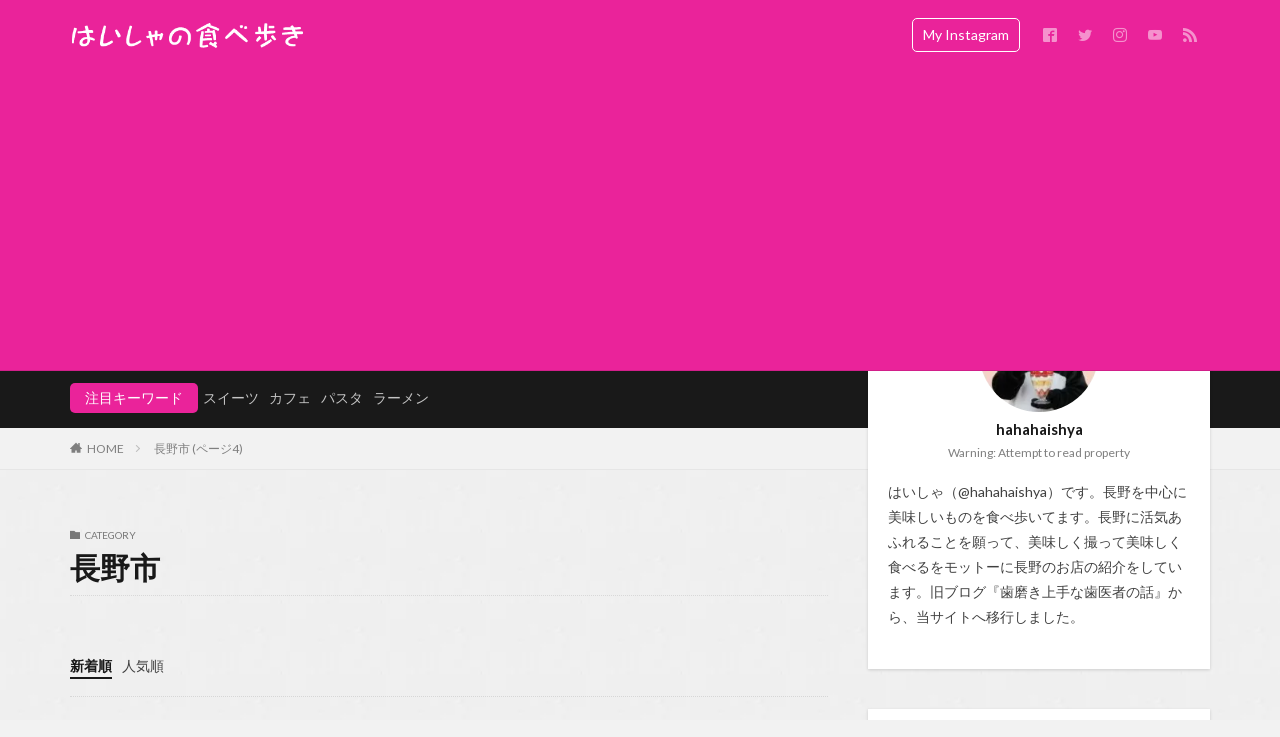

--- FILE ---
content_type: text/html; charset=UTF-8
request_url: https://www.hahahaishya.com/category/nagano/page/4/
body_size: 20885
content:

<!DOCTYPE html>
<html lang="ja" prefix="og: http://ogp.me/ns#" class="t-html 
">
<head prefix="og: http://ogp.me/ns# fb: http://ogp.me/ns/fb# article: http://ogp.me/ns/article#">
<!-- wexal_pst_init.js does not exist -->
<!-- engagement_delay.js does not exist -->
<link rel="dns-prefetch" href="//pagead2.googlesyndication.com/">
<link rel="preconnect" href="//pagead2.googlesyndication.com/">
<link rel="dns-prefetch" href="//www.googletagmanager.com/">
<link rel="dns-prefetch" href="//fonts.googleapis.com/">
<link rel="dns-prefetch" href="//ajax.googleapis.com/">
<link rel="dns-prefetch" href="//fundingchoicesmessages.google.com/">
<meta charset="UTF-8">
<title>長野市│長野を食べ歩き</title>
<meta name='robots' content='max-image-preview:large'/>
<!-- Google tag (gtag.js) consent mode dataLayer added by Site Kit -->
<script type="text/javascript" id="google_gtagjs-js-consent-mode-data-layer">
/* <![CDATA[ */
window.dataLayer = window.dataLayer || [];function gtag(){dataLayer.push(arguments);}
gtag('consent', 'default', {"ad_personalization":"denied","ad_storage":"denied","ad_user_data":"denied","analytics_storage":"denied","functionality_storage":"denied","security_storage":"denied","personalization_storage":"denied","region":["AT","BE","BG","CH","CY","CZ","DE","DK","EE","ES","FI","FR","GB","GR","HR","HU","IE","IS","IT","LI","LT","LU","LV","MT","NL","NO","PL","PT","RO","SE","SI","SK"],"wait_for_update":500});
window._googlesitekitConsentCategoryMap = {"statistics":["analytics_storage"],"marketing":["ad_storage","ad_user_data","ad_personalization"],"functional":["functionality_storage","security_storage"],"preferences":["personalization_storage"]};
window._googlesitekitConsents = {"ad_personalization":"denied","ad_storage":"denied","ad_user_data":"denied","analytics_storage":"denied","functionality_storage":"denied","security_storage":"denied","personalization_storage":"denied","region":["AT","BE","BG","CH","CY","CZ","DE","DK","EE","ES","FI","FR","GB","GR","HR","HU","IE","IS","IT","LI","LT","LU","LV","MT","NL","NO","PL","PT","RO","SE","SI","SK"],"wait_for_update":500};
/* ]]> */
</script>
<!-- Google タグ (gtag.js) の終了同意モード dataLayer が Site Kit によって追加されました -->
<link rel='dns-prefetch' href='//www.googletagmanager.com'/>
<link rel='dns-prefetch' href='//pagead2.googlesyndication.com'/>
<link rel='dns-prefetch' href='//fundingchoicesmessages.google.com'/>
<style id='wp-img-auto-sizes-contain-inline-css' type='text/css'>
img:is([sizes=auto i],[sizes^="auto," i]){contain-intrinsic-size:3000px 1500px}
/*# sourceURL=wp-img-auto-sizes-contain-inline-css */
</style>
<link rel='stylesheet' id='thickbox-css' href='https://www.hahahaishya.com/wp-includes/js/thickbox/thickbox.css?ver=6.9' type='text/css' media='all'/>
<link rel='stylesheet' id='wp-block-library-css' href='https://www.hahahaishya.com/wp-includes/css/dist/block-library/style.min.css?ver=6.9' type='text/css' media='all'/>
<style id='global-styles-inline-css' type='text/css'>
:root{--wp--preset--aspect-ratio--square: 1;--wp--preset--aspect-ratio--4-3: 4/3;--wp--preset--aspect-ratio--3-4: 3/4;--wp--preset--aspect-ratio--3-2: 3/2;--wp--preset--aspect-ratio--2-3: 2/3;--wp--preset--aspect-ratio--16-9: 16/9;--wp--preset--aspect-ratio--9-16: 9/16;--wp--preset--color--black: #000000;--wp--preset--color--cyan-bluish-gray: #abb8c3;--wp--preset--color--white: #ffffff;--wp--preset--color--pale-pink: #f78da7;--wp--preset--color--vivid-red: #cf2e2e;--wp--preset--color--luminous-vivid-orange: #ff6900;--wp--preset--color--luminous-vivid-amber: #fcb900;--wp--preset--color--light-green-cyan: #7bdcb5;--wp--preset--color--vivid-green-cyan: #00d084;--wp--preset--color--pale-cyan-blue: #8ed1fc;--wp--preset--color--vivid-cyan-blue: #0693e3;--wp--preset--color--vivid-purple: #9b51e0;--wp--preset--gradient--vivid-cyan-blue-to-vivid-purple: linear-gradient(135deg,rgb(6,147,227) 0%,rgb(155,81,224) 100%);--wp--preset--gradient--light-green-cyan-to-vivid-green-cyan: linear-gradient(135deg,rgb(122,220,180) 0%,rgb(0,208,130) 100%);--wp--preset--gradient--luminous-vivid-amber-to-luminous-vivid-orange: linear-gradient(135deg,rgb(252,185,0) 0%,rgb(255,105,0) 100%);--wp--preset--gradient--luminous-vivid-orange-to-vivid-red: linear-gradient(135deg,rgb(255,105,0) 0%,rgb(207,46,46) 100%);--wp--preset--gradient--very-light-gray-to-cyan-bluish-gray: linear-gradient(135deg,rgb(238,238,238) 0%,rgb(169,184,195) 100%);--wp--preset--gradient--cool-to-warm-spectrum: linear-gradient(135deg,rgb(74,234,220) 0%,rgb(151,120,209) 20%,rgb(207,42,186) 40%,rgb(238,44,130) 60%,rgb(251,105,98) 80%,rgb(254,248,76) 100%);--wp--preset--gradient--blush-light-purple: linear-gradient(135deg,rgb(255,206,236) 0%,rgb(152,150,240) 100%);--wp--preset--gradient--blush-bordeaux: linear-gradient(135deg,rgb(254,205,165) 0%,rgb(254,45,45) 50%,rgb(107,0,62) 100%);--wp--preset--gradient--luminous-dusk: linear-gradient(135deg,rgb(255,203,112) 0%,rgb(199,81,192) 50%,rgb(65,88,208) 100%);--wp--preset--gradient--pale-ocean: linear-gradient(135deg,rgb(255,245,203) 0%,rgb(182,227,212) 50%,rgb(51,167,181) 100%);--wp--preset--gradient--electric-grass: linear-gradient(135deg,rgb(202,248,128) 0%,rgb(113,206,126) 100%);--wp--preset--gradient--midnight: linear-gradient(135deg,rgb(2,3,129) 0%,rgb(40,116,252) 100%);--wp--preset--font-size--small: 13px;--wp--preset--font-size--medium: 20px;--wp--preset--font-size--large: 36px;--wp--preset--font-size--x-large: 42px;--wp--preset--spacing--20: 0.44rem;--wp--preset--spacing--30: 0.67rem;--wp--preset--spacing--40: 1rem;--wp--preset--spacing--50: 1.5rem;--wp--preset--spacing--60: 2.25rem;--wp--preset--spacing--70: 3.38rem;--wp--preset--spacing--80: 5.06rem;--wp--preset--shadow--natural: 6px 6px 9px rgba(0, 0, 0, 0.2);--wp--preset--shadow--deep: 12px 12px 50px rgba(0, 0, 0, 0.4);--wp--preset--shadow--sharp: 6px 6px 0px rgba(0, 0, 0, 0.2);--wp--preset--shadow--outlined: 6px 6px 0px -3px rgb(255, 255, 255), 6px 6px rgb(0, 0, 0);--wp--preset--shadow--crisp: 6px 6px 0px rgb(0, 0, 0);}:where(.is-layout-flex){gap: 0.5em;}:where(.is-layout-grid){gap: 0.5em;}body .is-layout-flex{display: flex;}.is-layout-flex{flex-wrap: wrap;align-items: center;}.is-layout-flex > :is(*, div){margin: 0;}body .is-layout-grid{display: grid;}.is-layout-grid > :is(*, div){margin: 0;}:where(.wp-block-columns.is-layout-flex){gap: 2em;}:where(.wp-block-columns.is-layout-grid){gap: 2em;}:where(.wp-block-post-template.is-layout-flex){gap: 1.25em;}:where(.wp-block-post-template.is-layout-grid){gap: 1.25em;}.has-black-color{color: var(--wp--preset--color--black) !important;}.has-cyan-bluish-gray-color{color: var(--wp--preset--color--cyan-bluish-gray) !important;}.has-white-color{color: var(--wp--preset--color--white) !important;}.has-pale-pink-color{color: var(--wp--preset--color--pale-pink) !important;}.has-vivid-red-color{color: var(--wp--preset--color--vivid-red) !important;}.has-luminous-vivid-orange-color{color: var(--wp--preset--color--luminous-vivid-orange) !important;}.has-luminous-vivid-amber-color{color: var(--wp--preset--color--luminous-vivid-amber) !important;}.has-light-green-cyan-color{color: var(--wp--preset--color--light-green-cyan) !important;}.has-vivid-green-cyan-color{color: var(--wp--preset--color--vivid-green-cyan) !important;}.has-pale-cyan-blue-color{color: var(--wp--preset--color--pale-cyan-blue) !important;}.has-vivid-cyan-blue-color{color: var(--wp--preset--color--vivid-cyan-blue) !important;}.has-vivid-purple-color{color: var(--wp--preset--color--vivid-purple) !important;}.has-black-background-color{background-color: var(--wp--preset--color--black) !important;}.has-cyan-bluish-gray-background-color{background-color: var(--wp--preset--color--cyan-bluish-gray) !important;}.has-white-background-color{background-color: var(--wp--preset--color--white) !important;}.has-pale-pink-background-color{background-color: var(--wp--preset--color--pale-pink) !important;}.has-vivid-red-background-color{background-color: var(--wp--preset--color--vivid-red) !important;}.has-luminous-vivid-orange-background-color{background-color: var(--wp--preset--color--luminous-vivid-orange) !important;}.has-luminous-vivid-amber-background-color{background-color: var(--wp--preset--color--luminous-vivid-amber) !important;}.has-light-green-cyan-background-color{background-color: var(--wp--preset--color--light-green-cyan) !important;}.has-vivid-green-cyan-background-color{background-color: var(--wp--preset--color--vivid-green-cyan) !important;}.has-pale-cyan-blue-background-color{background-color: var(--wp--preset--color--pale-cyan-blue) !important;}.has-vivid-cyan-blue-background-color{background-color: var(--wp--preset--color--vivid-cyan-blue) !important;}.has-vivid-purple-background-color{background-color: var(--wp--preset--color--vivid-purple) !important;}.has-black-border-color{border-color: var(--wp--preset--color--black) !important;}.has-cyan-bluish-gray-border-color{border-color: var(--wp--preset--color--cyan-bluish-gray) !important;}.has-white-border-color{border-color: var(--wp--preset--color--white) !important;}.has-pale-pink-border-color{border-color: var(--wp--preset--color--pale-pink) !important;}.has-vivid-red-border-color{border-color: var(--wp--preset--color--vivid-red) !important;}.has-luminous-vivid-orange-border-color{border-color: var(--wp--preset--color--luminous-vivid-orange) !important;}.has-luminous-vivid-amber-border-color{border-color: var(--wp--preset--color--luminous-vivid-amber) !important;}.has-light-green-cyan-border-color{border-color: var(--wp--preset--color--light-green-cyan) !important;}.has-vivid-green-cyan-border-color{border-color: var(--wp--preset--color--vivid-green-cyan) !important;}.has-pale-cyan-blue-border-color{border-color: var(--wp--preset--color--pale-cyan-blue) !important;}.has-vivid-cyan-blue-border-color{border-color: var(--wp--preset--color--vivid-cyan-blue) !important;}.has-vivid-purple-border-color{border-color: var(--wp--preset--color--vivid-purple) !important;}.has-vivid-cyan-blue-to-vivid-purple-gradient-background{background: var(--wp--preset--gradient--vivid-cyan-blue-to-vivid-purple) !important;}.has-light-green-cyan-to-vivid-green-cyan-gradient-background{background: var(--wp--preset--gradient--light-green-cyan-to-vivid-green-cyan) !important;}.has-luminous-vivid-amber-to-luminous-vivid-orange-gradient-background{background: var(--wp--preset--gradient--luminous-vivid-amber-to-luminous-vivid-orange) !important;}.has-luminous-vivid-orange-to-vivid-red-gradient-background{background: var(--wp--preset--gradient--luminous-vivid-orange-to-vivid-red) !important;}.has-very-light-gray-to-cyan-bluish-gray-gradient-background{background: var(--wp--preset--gradient--very-light-gray-to-cyan-bluish-gray) !important;}.has-cool-to-warm-spectrum-gradient-background{background: var(--wp--preset--gradient--cool-to-warm-spectrum) !important;}.has-blush-light-purple-gradient-background{background: var(--wp--preset--gradient--blush-light-purple) !important;}.has-blush-bordeaux-gradient-background{background: var(--wp--preset--gradient--blush-bordeaux) !important;}.has-luminous-dusk-gradient-background{background: var(--wp--preset--gradient--luminous-dusk) !important;}.has-pale-ocean-gradient-background{background: var(--wp--preset--gradient--pale-ocean) !important;}.has-electric-grass-gradient-background{background: var(--wp--preset--gradient--electric-grass) !important;}.has-midnight-gradient-background{background: var(--wp--preset--gradient--midnight) !important;}.has-small-font-size{font-size: var(--wp--preset--font-size--small) !important;}.has-medium-font-size{font-size: var(--wp--preset--font-size--medium) !important;}.has-large-font-size{font-size: var(--wp--preset--font-size--large) !important;}.has-x-large-font-size{font-size: var(--wp--preset--font-size--x-large) !important;}
/*# sourceURL=global-styles-inline-css */
</style>
<style id='classic-theme-styles-inline-css' type='text/css'>
/*! This file is auto-generated */
.wp-block-button__link{color:#fff;background-color:#32373c;border-radius:9999px;box-shadow:none;text-decoration:none;padding:calc(.667em + 2px) calc(1.333em + 2px);font-size:1.125em}.wp-block-file__button{background:#32373c;color:#fff;text-decoration:none}
/*# sourceURL=/wp-includes/css/classic-themes.min.css */
</style>
<link rel='stylesheet' id='ppress-frontend-css' href='https://www.hahahaishya.com/wp-content/plugins/wp-user-avatar/assets/css/frontend.min.css?ver=4.16.8' type='text/css' media='all'/>
<link rel='stylesheet' id='ppress-flatpickr-css' href='https://www.hahahaishya.com/wp-content/plugins/wp-user-avatar/assets/flatpickr/flatpickr.min.css?ver=4.16.8' type='text/css' media='all'/>
<link rel='stylesheet' id='ppress-select2-css' href='https://www.hahahaishya.com/wp-content/plugins/wp-user-avatar/assets/select2/select2.min.css?ver=6.9' type='text/css' media='all'/>
<script type="text/javascript" src="https://www.hahahaishya.com/wp-includes/js/jquery/jquery.min.js?ver=3.7.1" id="jquery-core-js"></script>
<script type="text/javascript" src="https://www.hahahaishya.com/wp-includes/js/jquery/jquery-migrate.min.js?ver=3.4.1" id="jquery-migrate-js"></script>
<script type="text/javascript" src="https://www.hahahaishya.com/wp-content/plugins/wp-user-avatar/assets/flatpickr/flatpickr.min.js?ver=4.16.8" id="ppress-flatpickr-js"></script>
<script type="text/javascript" src="https://www.hahahaishya.com/wp-content/plugins/wp-user-avatar/assets/select2/select2.min.js?ver=4.16.8" id="ppress-select2-js"></script>
<!-- Site Kit によって追加された Google タグ（gtag.js）スニペット -->
<!-- Google アナリティクス スニペット (Site Kit が追加) -->
<!-- Site Kit によって追加された Google 広告のスニペット -->
<script type="text/javascript" src="https://www.googletagmanager.com/gtag/js?id=G-M8SBYV5W73" id="google_gtagjs-js" async></script>
<script type="text/javascript" id="google_gtagjs-js-after">
/* <![CDATA[ */
window.dataLayer = window.dataLayer || [];function gtag(){dataLayer.push(arguments);}
gtag("set","linker",{"domains":["www.hahahaishya.com"]});
gtag("js", new Date());
gtag("set", "developer_id.dZTNiMT", true);
gtag("config", "G-M8SBYV5W73");
gtag("config", "AW-5003462090");
//# sourceURL=google_gtagjs-js-after
/* ]]> */
</script>
<link rel="alternate" title="JSON" type="application/json" href="https://www.hahahaishya.com/wp-json/wp/v2/categories/4"/><meta name="generator" content="Site Kit by Google 1.170.0"/><link class="css-async" rel href="https://www.hahahaishya.com/wp-content/themes/the-thor/css/icon.min.css">
<link class="css-async" rel href="https://fonts.googleapis.com/css?family=Lato:100,300,400,700,900">
<link class="css-async" rel href="https://fonts.googleapis.com/css?family=Fjalla+One">
<link rel="stylesheet" href="https://fonts.googleapis.com/css?family=Noto+Sans+JP:100,200,300,400,500,600,700,800,900">
<link rel="stylesheet" href="https://www.hahahaishya.com/wp-content/themes/the-thor/style.min.css">
<link class="css-async" rel href="https://www.hahahaishya.com/wp-content/themes/the-thor-child/style-user.css?1584946550">
<link rel="prev" href="https://www.hahahaishya.com/category/nagano/page/3/"/>
<link rel="next" href="https://www.hahahaishya.com/category/nagano/page/5/"/>
<script src="https://ajax.googleapis.com/ajax/libs/jquery/1.12.4/jquery.min.js"></script>
<meta http-equiv="X-UA-Compatible" content="IE=edge">
<meta name="viewport" content="width=device-width, initial-scale=1, viewport-fit=cover"/>
<style>
.widget.widget_nav_menu ul.menu{border-color: rgba(234,35,154,0.15);}.widget.widget_nav_menu ul.menu li{border-color: rgba(234,35,154,0.75);}.widget.widget_nav_menu ul.menu .sub-menu li{border-color: rgba(234,35,154,0.15);}.widget.widget_nav_menu ul.menu .sub-menu li .sub-menu li:first-child{border-color: rgba(234,35,154,0.15);}.widget.widget_nav_menu ul.menu li a:hover{background-color: rgba(234,35,154,0.75);}.widget.widget_nav_menu ul.menu .current-menu-item > a{background-color: rgba(234,35,154,0.75);}.widget.widget_nav_menu ul.menu li .sub-menu li a:before {color:#ea239a;}.widget.widget_nav_menu ul.menu li a{background-color:#ea239a;}.widget.widget_nav_menu ul.menu .sub-menu a:hover{color:#ea239a;}.widget.widget_nav_menu ul.menu .sub-menu .current-menu-item a{color:#ea239a;}.widget.widget_categories ul{border-color: rgba(234,35,154,0.15);}.widget.widget_categories ul li{border-color: rgba(234,35,154,0.75);}.widget.widget_categories ul .children li{border-color: rgba(234,35,154,0.15);}.widget.widget_categories ul .children li .children li:first-child{border-color: rgba(234,35,154,0.15);}.widget.widget_categories ul li a:hover{background-color: rgba(234,35,154,0.75);}.widget.widget_categories ul .current-menu-item > a{background-color: rgba(234,35,154,0.75);}.widget.widget_categories ul li .children li a:before {color:#ea239a;}.widget.widget_categories ul li a{background-color:#ea239a;}.widget.widget_categories ul .children a:hover{color:#ea239a;}.widget.widget_categories ul .children .current-menu-item a{color:#ea239a;}.widgetSearch__input:hover{border-color:#ea239a;}.widgetCatTitle{background-color:#ea239a;}.widgetCatTitle__inner{background-color:#ea239a;}.widgetSearch__submit:hover{background-color:#ea239a;}.widgetProfile__sns{background-color:#ea239a;}.widget.widget_calendar .calendar_wrap tbody a:hover{background-color:#ea239a;}.widget ul li a:hover{color:#ea239a;}.widget.widget_rss .rsswidget:hover{color:#ea239a;}.widget.widget_tag_cloud a:hover{background-color:#ea239a;}.widget select:hover{border-color:#ea239a;}.widgetSearch__checkLabel:hover:after{border-color:#ea239a;}.widgetSearch__check:checked .widgetSearch__checkLabel:before, .widgetSearch__check:checked + .widgetSearch__checkLabel:before{border-color:#ea239a;}.widgetTab__item.current{border-top-color:#ea239a;}.widgetTab__item:hover{border-top-color:#ea239a;}.searchHead__title{background-color:#ea239a;}.searchHead__submit:hover{color:#ea239a;}.menuBtn__close:hover{color:#ea239a;}.menuBtn__link:hover{color:#ea239a;}@media only screen and (min-width: 992px){.menuBtn__link {background-color:#ea239a;}}.t-headerCenter .menuBtn__link:hover{color:#ea239a;}.searchBtn__close:hover{color:#ea239a;}.searchBtn__link:hover{color:#ea239a;}.breadcrumb__item a:hover{color:#ea239a;}.pager__item{color:#ea239a;}.pager__item:hover, .pager__item-current{background-color:#ea239a; color:#fff;}.page-numbers{color:#ea239a;}.page-numbers:hover, .page-numbers.current{background-color:#ea239a; color:#fff;}.pagePager__item{color:#ea239a;}.pagePager__item:hover, .pagePager__item-current{background-color:#ea239a; color:#fff;}.heading a:hover{color:#ea239a;}.eyecatch__cat{background-color:#ea239a;}.the__category{background-color:#ea239a;}.dateList__item a:hover{color:#ea239a;}.controllerFooter__item:last-child{background-color:#ea239a;}.controllerFooter__close{background-color:#ea239a;}.bottomFooter__topBtn{background-color:#ea239a;}.mask-color{background-color:#ea239a;}.mask-colorgray{background-color:#ea239a;}.pickup3__item{background-color:#ea239a;}.categoryBox__title{color:#ea239a;}.comments__list .comment-meta{background-color:#ea239a;}.comment-respond .submit{background-color:#ea239a;}.prevNext__pop{background-color:#ea239a;}.swiper-pagination-bullet-active{background-color:#ea239a;}.swiper-slider .swiper-button-next, .swiper-slider .swiper-container-rtl .swiper-button-prev, .swiper-slider .swiper-button-prev, .swiper-slider .swiper-container-rtl .swiper-button-next	{background-color:#ea239a;}body{background:#f2f2f2 url(https://www.hahahaishya.com/wp-content/uploads/2020/03/431265-e1591230107190.jpg) repeat center center;}.t-headerColor .l-header{background-color:#ea239a;}.t-headerColor .globalNavi::before{background: -webkit-gradient(linear,left top,right top,color-stop(0%,rgba(255,255,255,0)),color-stop(100%,#ea239a));}.t-headerColor .subNavi__link-pickup:hover{color:#ea239a;}.snsFooter{background-color:#ea239a}.widget-main .heading.heading-widget{background-color:#ea239a}.widget-main .heading.heading-widgetsimple{background-color:#ea239a}.widget-main .heading.heading-widgetsimplewide{background-color:#ea239a}.widget-main .heading.heading-widgetwide{background-color:#ea239a}.widget-main .heading.heading-widgetbottom:before{border-color:#ea239a}.widget-main .heading.heading-widgetborder{border-color:#ea239a}.widget-main .heading.heading-widgetborder::before,.widget-main .heading.heading-widgetborder::after{background-color:#ea239a}.widget-side .heading.heading-widget{background-color:#ea239a}.widget-side .heading.heading-widgetsimple{background-color:#ea239a}.widget-side .heading.heading-widgetsimplewide{background-color:#ea239a}.widget-side .heading.heading-widgetwide{background-color:#ea239a}.widget-side .heading.heading-widgetbottom:before{border-color:#ea239a}.widget-side .heading.heading-widgetborder{border-color:#ea239a}.widget-side .heading.heading-widgetborder::before,.widget-side .heading.heading-widgetborder::after{background-color:#ea239a}.widget-foot .heading.heading-widget{background-color:#ea239a}.widget-foot .heading.heading-widgetsimple{background-color:#ea239a}.widget-foot .heading.heading-widgetsimplewide{background-color:#ea239a}.widget-foot .heading.heading-widgetwide{background-color:#ea239a}.widget-foot .heading.heading-widgetbottom:before{border-color:#ea239a}.widget-foot .heading.heading-widgetborder{border-color:#ea239a}.widget-foot .heading.heading-widgetborder::before,.widget-foot .heading.heading-widgetborder::after{background-color:#ea239a}.widget-menu .heading.heading-widget{background-color:#ea239a}.widget-menu .heading.heading-widgetsimple{background-color:#ea239a}.widget-menu .heading.heading-widgetsimplewide{background-color:#ea239a}.widget-menu .heading.heading-widgetwide{background-color:#ea239a}.widget-menu .heading.heading-widgetbottom:before{border-color:#ea239a}.widget-menu .heading.heading-widgetborder{border-color:#ea239a}.widget-menu .heading.heading-widgetborder::before,.widget-menu .heading.heading-widgetborder::after{background-color:#ea239a}.still{height: 260px;}@media only screen and (min-width: 768px){.still {height: 450px;}}.pickupHead{background-color:#ea239a}.rankingBox__bg{background-color:#ea239a}.the__ribbon{background-color:#dd5454}.the__ribbon:after{border-left-color:#dd5454; border-right-color:#dd5454}.eyecatch__link.eyecatch__link-mask:hover::after {background-color: rgba(198,145,180,0.5);}.eyecatch__link.eyecatch__link-maskzoom:hover::after {background-color: rgba(198,145,180,0.5);}.eyecatch__link.eyecatch__link-maskzoomrotate:hover::after {background-color: rgba(198,145,180,0.5);}.content .afTagBox__btnDetail{background-color:#ea239a;}.widget .widgetAfTag__btnDetail{background-color:#ea239a;}.content .afTagBox__btnAf{background-color:#ea239a;}.widget .widgetAfTag__btnAf{background-color:#ea239a;}.content a{color:#ea239a;}.phrase a{color:#ea239a;}.content .sitemap li a:hover{color:#ea239a;}.content h2 a:hover,.content h3 a:hover,.content h4 a:hover,.content h5 a:hover{color:#ea239a;}.content ul.menu li a:hover{color:#ea239a;}.content .es-LiconBox:before{background-color:#a83f3f;}.content .es-LiconCircle:before{background-color:#a83f3f;}.content .es-BTiconBox:before{background-color:#a83f3f;}.content .es-BTiconCircle:before{background-color:#a83f3f;}.content .es-BiconObi{border-color:#a83f3f;}.content .es-BiconCorner:before{background-color:#a83f3f;}.content .es-BiconCircle:before{background-color:#a83f3f;}.content .es-BmarkHatena::before{background-color:#005293;}.content .es-BmarkExcl::before{background-color:#b60105;}.content .es-BmarkQ::before{background-color:#005293;}.content .es-BmarkQ::after{border-top-color:#005293;}.content .es-BmarkA::before{color:#b60105;}.content .es-BsubTradi::before{color:#ffffff;background-color:#b60105;border-color:#b60105;}.btn__link-primary{color:#ffffff; background-color:#dd9b9b;}.content .btn__link-primary{color:#ffffff; background-color:#dd9b9b;}.searchBtn__contentInner .btn__link-search{color:#ffffff; background-color:#dd9b9b;}.btn__link-secondary{color:#ffffff; background-color:#3f3f3f;}.content .btn__link-secondary{color:#ffffff; background-color:#3f3f3f;}.btn__link-search{color:#ffffff; background-color:#3f3f3f;}.btn__link-normal{color:#3f3f3f;}.content .btn__link-normal{color:#3f3f3f;}.btn__link-normal:hover{background-color:#3f3f3f;}.content .btn__link-normal:hover{background-color:#3f3f3f;}.comments__list .comment-reply-link{color:#3f3f3f;}.comments__list .comment-reply-link:hover{background-color:#3f3f3f;}@media only screen and (min-width: 992px){.subNavi__link-pickup{color:#3f3f3f;}}@media only screen and (min-width: 992px){.subNavi__link-pickup:hover{background-color:#3f3f3f;}}.partsH2-12 h2{color:#191919; border-left-color:#8fa8bf; border-bottom-color:#d8d8d8;}.partsH3-5 h3{color:#000000; background: linear-gradient(transparent 60%, #8fa8bf 60%);}.content h4{color:#191919}.content h5{color:#191919}.content ul > li::before{color:#dd9b9b;}.content ul{color:#191919;}.content ol > li::before{color:#a83f3f; border-color:#a83f3f;}.content ol > li > ol > li::before{background-color:#a83f3f; border-color:#a83f3f;}.content ol > li > ol > li > ol > li::before{color:#a83f3f; border-color:#a83f3f;}.content ol{color:#191919;}.content .balloon .balloon__text{color:#191919; background-color:#f2f2f2;}.content .balloon .balloon__text-left:before{border-left-color:#f2f2f2;}.content .balloon .balloon__text-right:before{border-right-color:#f2f2f2;}.content .balloon-boder .balloon__text{color:#191919; background-color:#ffffff;  border-color:#d8d8d8;}.content .balloon-boder .balloon__text-left:before{border-left-color:#d8d8d8;}.content .balloon-boder .balloon__text-left:after{border-left-color:#ffffff;}.content .balloon-boder .balloon__text-right:before{border-right-color:#d8d8d8;}.content .balloon-boder .balloon__text-right:after{border-right-color:#ffffff;}.content blockquote{color:#191919; background-color:#f2f2f2;}.content blockquote::before{color:#d8d8d8;}.content table{color:#191919; border-top-color:#E5E5E5; border-left-color:#E5E5E5;}.content table th{background:#7f7f7f; color:#ffffff; ;border-right-color:#E5E5E5; border-bottom-color:#E5E5E5;}.content table td{background:#ffffff; ;border-right-color:#E5E5E5; border-bottom-color:#E5E5E5;}.content table tr:nth-child(odd) td{background-color:#f2f2f2;}
</style>
<!-- Site Kit が追加した Google AdSense メタタグ -->
<meta name="google-adsense-platform-account" content="ca-host-pub-2644536267352236">
<meta name="google-adsense-platform-domain" content="sitekit.withgoogle.com">
<!-- Site Kit が追加した End Google AdSense メタタグ -->
<!-- Google AdSense スニペット (Site Kit が追加) -->
<script type="text/javascript" async="async" src="https://pagead2.googlesyndication.com/pagead/js/adsbygoogle.js?client=ca-pub-8348458905951808&amp;host=ca-host-pub-2644536267352236" crossorigin="anonymous"></script>
<!-- (ここまで) Google AdSense スニペット (Site Kit が追加) -->
<!-- Site Kit によって追加された「Google AdSense 広告ブロックによる損失収益の回復」スニペット -->
<script async src="https://fundingchoicesmessages.google.com/i/pub-8348458905951808?ers=1" nonce="6bE3mmuQ4AYEIQx2dZRN-A"></script><script nonce="6bE3mmuQ4AYEIQx2dZRN-A">(function() {function signalGooglefcPresent() {if (!window.frames['googlefcPresent']) {if (document.body) {const iframe = document.createElement('iframe'); iframe.style = 'width: 0; height: 0; border: none; z-index: -1000; left: -1000px; top: -1000px;'; iframe.style.display = 'none'; iframe.name = 'googlefcPresent'; document.body.appendChild(iframe);} else {setTimeout(signalGooglefcPresent, 0);}}}signalGooglefcPresent();})();</script>
<!-- Site Kit によって追加された「Google AdSense 広告ブロックによる損失収益の回復」スニペットを終了 -->
<!-- Site Kit によって追加された「Google AdSense 広告ブロックによる損失収益の回復エラー保護」スニペット -->
<script>(function(){'use strict';function aa(a){var b=0;return function(){return b<a.length?{done:!1,value:a[b++]}:{done:!0}}}var ba="function"==typeof Object.defineProperties?Object.defineProperty:function(a,b,c){if(a==Array.prototype||a==Object.prototype)return a;a[b]=c.value;return a};
function ea(a){a=["object"==typeof globalThis&&globalThis,a,"object"==typeof window&&window,"object"==typeof self&&self,"object"==typeof global&&global];for(var b=0;b<a.length;++b){var c=a[b];if(c&&c.Math==Math)return c}throw Error("Cannot find global object");}var fa=ea(this);function ha(a,b){if(b)a:{var c=fa;a=a.split(".");for(var d=0;d<a.length-1;d++){var e=a[d];if(!(e in c))break a;c=c[e]}a=a[a.length-1];d=c[a];b=b(d);b!=d&&null!=b&&ba(c,a,{configurable:!0,writable:!0,value:b})}}
var ia="function"==typeof Object.create?Object.create:function(a){function b(){}b.prototype=a;return new b},l;if("function"==typeof Object.setPrototypeOf)l=Object.setPrototypeOf;else{var m;a:{var ja={a:!0},ka={};try{ka.__proto__=ja;m=ka.a;break a}catch(a){}m=!1}l=m?function(a,b){a.__proto__=b;if(a.__proto__!==b)throw new TypeError(a+" is not extensible");return a}:null}var la=l;
function n(a,b){a.prototype=ia(b.prototype);a.prototype.constructor=a;if(la)la(a,b);else for(var c in b)if("prototype"!=c)if(Object.defineProperties){var d=Object.getOwnPropertyDescriptor(b,c);d&&Object.defineProperty(a,c,d)}else a[c]=b[c];a.A=b.prototype}function ma(){for(var a=Number(this),b=[],c=a;c<arguments.length;c++)b[c-a]=arguments[c];return b}
var na="function"==typeof Object.assign?Object.assign:function(a,b){for(var c=1;c<arguments.length;c++){var d=arguments[c];if(d)for(var e in d)Object.prototype.hasOwnProperty.call(d,e)&&(a[e]=d[e])}return a};ha("Object.assign",function(a){return a||na});/*

 Copyright The Closure Library Authors.
 SPDX-License-Identifier: Apache-2.0
*/
var p=this||self;function q(a){return a};var t,u;a:{for(var oa=["CLOSURE_FLAGS"],v=p,x=0;x<oa.length;x++)if(v=v[oa[x]],null==v){u=null;break a}u=v}var pa=u&&u[610401301];t=null!=pa?pa:!1;var z,qa=p.navigator;z=qa?qa.userAgentData||null:null;function A(a){return t?z?z.brands.some(function(b){return(b=b.brand)&&-1!=b.indexOf(a)}):!1:!1}function B(a){var b;a:{if(b=p.navigator)if(b=b.userAgent)break a;b=""}return-1!=b.indexOf(a)};function C(){return t?!!z&&0<z.brands.length:!1}function D(){return C()?A("Chromium"):(B("Chrome")||B("CriOS"))&&!(C()?0:B("Edge"))||B("Silk")};var ra=C()?!1:B("Trident")||B("MSIE");!B("Android")||D();D();B("Safari")&&(D()||(C()?0:B("Coast"))||(C()?0:B("Opera"))||(C()?0:B("Edge"))||(C()?A("Microsoft Edge"):B("Edg/"))||C()&&A("Opera"));var sa={},E=null;var ta="undefined"!==typeof Uint8Array,ua=!ra&&"function"===typeof btoa;var F="function"===typeof Symbol&&"symbol"===typeof Symbol()?Symbol():void 0,G=F?function(a,b){a[F]|=b}:function(a,b){void 0!==a.g?a.g|=b:Object.defineProperties(a,{g:{value:b,configurable:!0,writable:!0,enumerable:!1}})};function va(a){var b=H(a);1!==(b&1)&&(Object.isFrozen(a)&&(a=Array.prototype.slice.call(a)),I(a,b|1))}
var H=F?function(a){return a[F]|0}:function(a){return a.g|0},J=F?function(a){return a[F]}:function(a){return a.g},I=F?function(a,b){a[F]=b}:function(a,b){void 0!==a.g?a.g=b:Object.defineProperties(a,{g:{value:b,configurable:!0,writable:!0,enumerable:!1}})};function wa(){var a=[];G(a,1);return a}function xa(a,b){I(b,(a|0)&-99)}function K(a,b){I(b,(a|34)&-73)}function L(a){a=a>>11&1023;return 0===a?536870912:a};var M={};function N(a){return null!==a&&"object"===typeof a&&!Array.isArray(a)&&a.constructor===Object}var O,ya=[];I(ya,39);O=Object.freeze(ya);var P;function Q(a,b){P=b;a=new a(b);P=void 0;return a}
function R(a,b,c){null==a&&(a=P);P=void 0;if(null==a){var d=96;c?(a=[c],d|=512):a=[];b&&(d=d&-2095105|(b&1023)<<11)}else{if(!Array.isArray(a))throw Error();d=H(a);if(d&64)return a;d|=64;if(c&&(d|=512,c!==a[0]))throw Error();a:{c=a;var e=c.length;if(e){var f=e-1,g=c[f];if(N(g)){d|=256;b=(d>>9&1)-1;e=f-b;1024<=e&&(za(c,b,g),e=1023);d=d&-2095105|(e&1023)<<11;break a}}b&&(g=(d>>9&1)-1,b=Math.max(b,e-g),1024<b&&(za(c,g,{}),d|=256,b=1023),d=d&-2095105|(b&1023)<<11)}}I(a,d);return a}
function za(a,b,c){for(var d=1023+b,e=a.length,f=d;f<e;f++){var g=a[f];null!=g&&g!==c&&(c[f-b]=g)}a.length=d+1;a[d]=c};function Aa(a){switch(typeof a){case "number":return isFinite(a)?a:String(a);case "boolean":return a?1:0;case "object":if(a&&!Array.isArray(a)&&ta&&null!=a&&a instanceof Uint8Array){if(ua){for(var b="",c=0,d=a.length-10240;c<d;)b+=String.fromCharCode.apply(null,a.subarray(c,c+=10240));b+=String.fromCharCode.apply(null,c?a.subarray(c):a);a=btoa(b)}else{void 0===b&&(b=0);if(!E){E={};c="ABCDEFGHIJKLMNOPQRSTUVWXYZabcdefghijklmnopqrstuvwxyz0123456789".split("");d=["+/=","+/","-_=","-_.","-_"];for(var e=
0;5>e;e++){var f=c.concat(d[e].split(""));sa[e]=f;for(var g=0;g<f.length;g++){var h=f[g];void 0===E[h]&&(E[h]=g)}}}b=sa[b];c=Array(Math.floor(a.length/3));d=b[64]||"";for(e=f=0;f<a.length-2;f+=3){var k=a[f],w=a[f+1];h=a[f+2];g=b[k>>2];k=b[(k&3)<<4|w>>4];w=b[(w&15)<<2|h>>6];h=b[h&63];c[e++]=g+k+w+h}g=0;h=d;switch(a.length-f){case 2:g=a[f+1],h=b[(g&15)<<2]||d;case 1:a=a[f],c[e]=b[a>>2]+b[(a&3)<<4|g>>4]+h+d}a=c.join("")}return a}}return a};function Ba(a,b,c){a=Array.prototype.slice.call(a);var d=a.length,e=b&256?a[d-1]:void 0;d+=e?-1:0;for(b=b&512?1:0;b<d;b++)a[b]=c(a[b]);if(e){b=a[b]={};for(var f in e)Object.prototype.hasOwnProperty.call(e,f)&&(b[f]=c(e[f]))}return a}function Da(a,b,c,d,e,f){if(null!=a){if(Array.isArray(a))a=e&&0==a.length&&H(a)&1?void 0:f&&H(a)&2?a:Ea(a,b,c,void 0!==d,e,f);else if(N(a)){var g={},h;for(h in a)Object.prototype.hasOwnProperty.call(a,h)&&(g[h]=Da(a[h],b,c,d,e,f));a=g}else a=b(a,d);return a}}
function Ea(a,b,c,d,e,f){var g=d||c?H(a):0;d=d?!!(g&32):void 0;a=Array.prototype.slice.call(a);for(var h=0;h<a.length;h++)a[h]=Da(a[h],b,c,d,e,f);c&&c(g,a);return a}function Fa(a){return a.s===M?a.toJSON():Aa(a)};function Ga(a,b,c){c=void 0===c?K:c;if(null!=a){if(ta&&a instanceof Uint8Array)return b?a:new Uint8Array(a);if(Array.isArray(a)){var d=H(a);if(d&2)return a;if(b&&!(d&64)&&(d&32||0===d))return I(a,d|34),a;a=Ea(a,Ga,d&4?K:c,!0,!1,!0);b=H(a);b&4&&b&2&&Object.freeze(a);return a}a.s===M&&(b=a.h,c=J(b),a=c&2?a:Q(a.constructor,Ha(b,c,!0)));return a}}function Ha(a,b,c){var d=c||b&2?K:xa,e=!!(b&32);a=Ba(a,b,function(f){return Ga(f,e,d)});G(a,32|(c?2:0));return a};function Ia(a,b){a=a.h;return Ja(a,J(a),b)}function Ja(a,b,c,d){if(-1===c)return null;if(c>=L(b)){if(b&256)return a[a.length-1][c]}else{var e=a.length;if(d&&b&256&&(d=a[e-1][c],null!=d))return d;b=c+((b>>9&1)-1);if(b<e)return a[b]}}function Ka(a,b,c,d,e){var f=L(b);if(c>=f||e){e=b;if(b&256)f=a[a.length-1];else{if(null==d)return;f=a[f+((b>>9&1)-1)]={};e|=256}f[c]=d;e&=-1025;e!==b&&I(a,e)}else a[c+((b>>9&1)-1)]=d,b&256&&(d=a[a.length-1],c in d&&delete d[c]),b&1024&&I(a,b&-1025)}
function La(a,b){var c=Ma;var d=void 0===d?!1:d;var e=a.h;var f=J(e),g=Ja(e,f,b,d);var h=!1;if(null==g||"object"!==typeof g||(h=Array.isArray(g))||g.s!==M)if(h){var k=h=H(g);0===k&&(k|=f&32);k|=f&2;k!==h&&I(g,k);c=new c(g)}else c=void 0;else c=g;c!==g&&null!=c&&Ka(e,f,b,c,d);e=c;if(null==e)return e;a=a.h;f=J(a);f&2||(g=e,c=g.h,h=J(c),g=h&2?Q(g.constructor,Ha(c,h,!1)):g,g!==e&&(e=g,Ka(a,f,b,e,d)));return e}function Na(a,b){a=Ia(a,b);return null==a||"string"===typeof a?a:void 0}
function Oa(a,b){a=Ia(a,b);return null!=a?a:0}function S(a,b){a=Na(a,b);return null!=a?a:""};function T(a,b,c){this.h=R(a,b,c)}T.prototype.toJSON=function(){var a=Ea(this.h,Fa,void 0,void 0,!1,!1);return Pa(this,a,!0)};T.prototype.s=M;T.prototype.toString=function(){return Pa(this,this.h,!1).toString()};
function Pa(a,b,c){var d=a.constructor.v,e=L(J(c?a.h:b)),f=!1;if(d){if(!c){b=Array.prototype.slice.call(b);var g;if(b.length&&N(g=b[b.length-1]))for(f=0;f<d.length;f++)if(d[f]>=e){Object.assign(b[b.length-1]={},g);break}f=!0}e=b;c=!c;g=J(a.h);a=L(g);g=(g>>9&1)-1;for(var h,k,w=0;w<d.length;w++)if(k=d[w],k<a){k+=g;var r=e[k];null==r?e[k]=c?O:wa():c&&r!==O&&va(r)}else h||(r=void 0,e.length&&N(r=e[e.length-1])?h=r:e.push(h={})),r=h[k],null==h[k]?h[k]=c?O:wa():c&&r!==O&&va(r)}d=b.length;if(!d)return b;
var Ca;if(N(h=b[d-1])){a:{var y=h;e={};c=!1;for(var ca in y)Object.prototype.hasOwnProperty.call(y,ca)&&(a=y[ca],Array.isArray(a)&&a!=a&&(c=!0),null!=a?e[ca]=a:c=!0);if(c){for(var rb in e){y=e;break a}y=null}}y!=h&&(Ca=!0);d--}for(;0<d;d--){h=b[d-1];if(null!=h)break;var cb=!0}if(!Ca&&!cb)return b;var da;f?da=b:da=Array.prototype.slice.call(b,0,d);b=da;f&&(b.length=d);y&&b.push(y);return b};function Qa(a){return function(b){if(null==b||""==b)b=new a;else{b=JSON.parse(b);if(!Array.isArray(b))throw Error(void 0);G(b,32);b=Q(a,b)}return b}};function Ra(a){this.h=R(a)}n(Ra,T);var Sa=Qa(Ra);var U;function V(a){this.g=a}V.prototype.toString=function(){return this.g+""};var Ta={};function Ua(){return Math.floor(2147483648*Math.random()).toString(36)+Math.abs(Math.floor(2147483648*Math.random())^Date.now()).toString(36)};function Va(a,b){b=String(b);"application/xhtml+xml"===a.contentType&&(b=b.toLowerCase());return a.createElement(b)}function Wa(a){this.g=a||p.document||document}Wa.prototype.appendChild=function(a,b){a.appendChild(b)};/*

 SPDX-License-Identifier: Apache-2.0
*/
function Xa(a,b){a.src=b instanceof V&&b.constructor===V?b.g:"type_error:TrustedResourceUrl";var c,d;(c=(b=null==(d=(c=(a.ownerDocument&&a.ownerDocument.defaultView||window).document).querySelector)?void 0:d.call(c,"script[nonce]"))?b.nonce||b.getAttribute("nonce")||"":"")&&a.setAttribute("nonce",c)};function Ya(a){a=void 0===a?document:a;return a.createElement("script")};function Za(a,b,c,d,e,f){try{var g=a.g,h=Ya(g);h.async=!0;Xa(h,b);g.head.appendChild(h);h.addEventListener("load",function(){e();d&&g.head.removeChild(h)});h.addEventListener("error",function(){0<c?Za(a,b,c-1,d,e,f):(d&&g.head.removeChild(h),f())})}catch(k){f()}};var $a=p.atob("aHR0cHM6Ly93d3cuZ3N0YXRpYy5jb20vaW1hZ2VzL2ljb25zL21hdGVyaWFsL3N5c3RlbS8xeC93YXJuaW5nX2FtYmVyXzI0ZHAucG5n"),ab=p.atob("WW91IGFyZSBzZWVpbmcgdGhpcyBtZXNzYWdlIGJlY2F1c2UgYWQgb3Igc2NyaXB0IGJsb2NraW5nIHNvZnR3YXJlIGlzIGludGVyZmVyaW5nIHdpdGggdGhpcyBwYWdlLg=="),bb=p.atob("RGlzYWJsZSBhbnkgYWQgb3Igc2NyaXB0IGJsb2NraW5nIHNvZnR3YXJlLCB0aGVuIHJlbG9hZCB0aGlzIHBhZ2Uu");function db(a,b,c){this.i=a;this.l=new Wa(this.i);this.g=null;this.j=[];this.m=!1;this.u=b;this.o=c}
function eb(a){if(a.i.body&&!a.m){var b=function(){fb(a);p.setTimeout(function(){return gb(a,3)},50)};Za(a.l,a.u,2,!0,function(){p[a.o]||b()},b);a.m=!0}}
function fb(a){for(var b=W(1,5),c=0;c<b;c++){var d=X(a);a.i.body.appendChild(d);a.j.push(d)}b=X(a);b.style.bottom="0";b.style.left="0";b.style.position="fixed";b.style.width=W(100,110).toString()+"%";b.style.zIndex=W(2147483544,2147483644).toString();b.style["background-color"]=hb(249,259,242,252,219,229);b.style["box-shadow"]="0 0 12px #888";b.style.color=hb(0,10,0,10,0,10);b.style.display="flex";b.style["justify-content"]="center";b.style["font-family"]="Roboto, Arial";c=X(a);c.style.width=W(80,
85).toString()+"%";c.style.maxWidth=W(750,775).toString()+"px";c.style.margin="24px";c.style.display="flex";c.style["align-items"]="flex-start";c.style["justify-content"]="center";d=Va(a.l.g,"IMG");d.className=Ua();d.src=$a;d.alt="Warning icon";d.style.height="24px";d.style.width="24px";d.style["padding-right"]="16px";var e=X(a),f=X(a);f.style["font-weight"]="bold";f.textContent=ab;var g=X(a);g.textContent=bb;Y(a,e,f);Y(a,e,g);Y(a,c,d);Y(a,c,e);Y(a,b,c);a.g=b;a.i.body.appendChild(a.g);b=W(1,5);for(c=
0;c<b;c++)d=X(a),a.i.body.appendChild(d),a.j.push(d)}function Y(a,b,c){for(var d=W(1,5),e=0;e<d;e++){var f=X(a);b.appendChild(f)}b.appendChild(c);c=W(1,5);for(d=0;d<c;d++)e=X(a),b.appendChild(e)}function W(a,b){return Math.floor(a+Math.random()*(b-a))}function hb(a,b,c,d,e,f){return"rgb("+W(Math.max(a,0),Math.min(b,255)).toString()+","+W(Math.max(c,0),Math.min(d,255)).toString()+","+W(Math.max(e,0),Math.min(f,255)).toString()+")"}function X(a){a=Va(a.l.g,"DIV");a.className=Ua();return a}
function gb(a,b){0>=b||null!=a.g&&0!=a.g.offsetHeight&&0!=a.g.offsetWidth||(ib(a),fb(a),p.setTimeout(function(){return gb(a,b-1)},50))}
function ib(a){var b=a.j;var c="undefined"!=typeof Symbol&&Symbol.iterator&&b[Symbol.iterator];if(c)b=c.call(b);else if("number"==typeof b.length)b={next:aa(b)};else throw Error(String(b)+" is not an iterable or ArrayLike");for(c=b.next();!c.done;c=b.next())(c=c.value)&&c.parentNode&&c.parentNode.removeChild(c);a.j=[];(b=a.g)&&b.parentNode&&b.parentNode.removeChild(b);a.g=null};function jb(a,b,c,d,e){function f(k){document.body?g(document.body):0<k?p.setTimeout(function(){f(k-1)},e):b()}function g(k){k.appendChild(h);p.setTimeout(function(){h?(0!==h.offsetHeight&&0!==h.offsetWidth?b():a(),h.parentNode&&h.parentNode.removeChild(h)):a()},d)}var h=kb(c);f(3)}function kb(a){var b=document.createElement("div");b.className=a;b.style.width="1px";b.style.height="1px";b.style.position="absolute";b.style.left="-10000px";b.style.top="-10000px";b.style.zIndex="-10000";return b};function Ma(a){this.h=R(a)}n(Ma,T);function lb(a){this.h=R(a)}n(lb,T);var mb=Qa(lb);function nb(a){a=Na(a,4)||"";if(void 0===U){var b=null;var c=p.trustedTypes;if(c&&c.createPolicy){try{b=c.createPolicy("goog#html",{createHTML:q,createScript:q,createScriptURL:q})}catch(d){p.console&&p.console.error(d.message)}U=b}else U=b}a=(b=U)?b.createScriptURL(a):a;return new V(a,Ta)};function ob(a,b){this.m=a;this.o=new Wa(a.document);this.g=b;this.j=S(this.g,1);this.u=nb(La(this.g,2));this.i=!1;b=nb(La(this.g,13));this.l=new db(a.document,b,S(this.g,12))}ob.prototype.start=function(){pb(this)};
function pb(a){qb(a);Za(a.o,a.u,3,!1,function(){a:{var b=a.j;var c=p.btoa(b);if(c=p[c]){try{var d=Sa(p.atob(c))}catch(e){b=!1;break a}b=b===Na(d,1)}else b=!1}b?Z(a,S(a.g,14)):(Z(a,S(a.g,8)),eb(a.l))},function(){jb(function(){Z(a,S(a.g,7));eb(a.l)},function(){return Z(a,S(a.g,6))},S(a.g,9),Oa(a.g,10),Oa(a.g,11))})}function Z(a,b){a.i||(a.i=!0,a=new a.m.XMLHttpRequest,a.open("GET",b,!0),a.send())}function qb(a){var b=p.btoa(a.j);a.m[b]&&Z(a,S(a.g,5))};(function(a,b){p[a]=function(){var c=ma.apply(0,arguments);p[a]=function(){};b.apply(null,c)}})("__h82AlnkH6D91__",function(a){"function"===typeof window.atob&&(new ob(window,mb(window.atob(a)))).start()});}).call(this);

window.__h82AlnkH6D91__("[base64]/[base64]/[base64]/[base64]");</script>
<!-- Site Kit によって追加された「Google AdSense 広告ブロックによる損失収益の回復エラー保護」スニペットを終了 -->
<link rel="icon" href="https://www.hahahaishya.com/wp-content/uploads/2026/01/cropped-1756895795571-32x32.jpg" sizes="32x32"/>
<link rel="icon" href="https://www.hahahaishya.com/wp-content/uploads/2026/01/cropped-1756895795571-192x192.jpg" sizes="192x192"/>
<link rel="apple-touch-icon" href="https://www.hahahaishya.com/wp-content/uploads/2026/01/cropped-1756895795571-180x180.jpg"/>
<meta name="msapplication-TileImage" content="https://www.hahahaishya.com/wp-content/uploads/2026/01/cropped-1756895795571-270x270.jpg"/>
<!– Global site tag (gtag.js) – Google Analytics –>
<script async src='https://www.googletagmanager.com/gtag/js?id=UA-162150567-1'></script>
<script>
    window.dataLayer = window.dataLayer || [];
    function gtag(){dataLayer.push(arguments);}
    gtag('js', new Date());
    gtag('config', 'UA-162150567-1');
    
</script>
<!– /Global site tag (gtag.js) – Google Analytics –>
<meta property="og:site_name" content="長野を食べ歩き"/>
<meta property="og:type" content="website"/>
<meta property="og:title" content="長野市│長野を食べ歩き"/>
<meta property="og:description" content="長野の美味しいものを美味しく撮って紹介"/>
<meta property="og:url" content="https://www.hahahaishya.com/category/nagano/"/>
<meta property="og:image" content="https://www.hahahaishya.com/wp-content/uploads/2020/03/55e82709c53cbbc1c8fa7d8ec9dff2b4.png"/>
<meta name="twitter:card" content="summary_large_image"/>
<meta name="twitter:site" content="@kasaidds"/>
<script data-ad-client="ca-pub-8348458905951808" async src="https://pagead2.googlesyndication.com/pagead/js/adsbygoogle.js"></script>
</head>
<body class=" t-naviNoneSp t-headerColor t-footerFixed" id="top">
<header class="l-header l-header-border"> <div class="container container-header"><p class="siteTitle"><a class="siteTitle__link" href="https://www.hahahaishya.com"><img data-wexal-skip="1" class="siteTitle__logo" src="https://www.hahahaishya.com/wp-content/uploads/2020/03/8a72a3e6df1b9a9bcb2b007f615f8e1e.png" alt="長野を食べ歩き" width="390" height="50"> </a></p><nav class="subNavi"> <ul class="subNavi__list"><li class="subNavi__item"><a class="subNavi__link subNavi__link-pickup" href="https://www.instagram.com/hahahaishya/">My Instagram</a></li><li class="subNavi__item"><a class="subNavi__link icon-facebook2" href="https://www.facebook.com/hahahaisyha"></a></li><li class="subNavi__item"><a class="subNavi__link icon-twitter" href="https://twitter.com/kasaidds"></a></li><li class="subNavi__item"><a class="subNavi__link icon-instagram" href="http://instagram.com/hahahaishya"></a></li><li class="subNavi__item"><a class="subNavi__link icon-youtube" href="https://www.youtube.com/channel/UCuLOCk9NPqtD3vy-vE8yqIw"></a></li><li class="subNavi__item"><a class="subNavi__link icon-rss" href="https://www.hahahaishya.com/feed/"></a></li></ul></nav> </div> </header> <div class="l-headerBottom"> <div class="searchHead"><div class="container container-searchHead"><div class="searchHead__keyword u-none-sp"><span class="searchHead__title">注目キーワード</span><ol class="searchHead__keywordList"><li class="searchHead__keywordItem"><a href="https://www.hahahaishya.com?s=スイーツ">スイーツ</a></li><li class="searchHead__keywordItem"><a href="https://www.hahahaishya.com?s=カフェ">カフェ</a></li><li class="searchHead__keywordItem"><a href="https://www.hahahaishya.com?s=パスタ">パスタ</a></li><li class="searchHead__keywordItem"><a href="https://www.hahahaishya.com?s=ラーメン">ラーメン</a></li></ol></div><div class="searchHead__search "><form class="searchHead__form" method="get" target="_top" action="https://www.hahahaishya.com/"><input class="searchHead__input" type="text" maxlength="50" name="s" placeholder="キーワードを入力" value=""><button class="searchHead__submit icon-search" type="submit" value="search"></button> </form></div></div></div> <div class="wider"><div class="breadcrumb"><ul class="breadcrumb__list container"><li class="breadcrumb__item icon-home"><a href="https://www.hahahaishya.com">HOME</a></li><li class="breadcrumb__item breadcrumb__item-current"><a href="https://www.hahahaishya.com/category/nagano/">長野市 (ページ4)</a></li></ul></div> </div> </div> <div class="l-wrapper"> <main class="l-main"> <div class="dividerBottom"> <div class="archiveHead"><div class="archiveHead__contents"> <span class="archiveHead__subtitle"><i class="icon-folder"></i>CATEGORY</span> <h1 class="heading heading-primary cc-ft4">長野市</h1></div> </div> </div><div class="dividerBottom"> <input type="radio" name="controller__viewRadio" value="viewWide" class="controller__viewRadio" id="viewWide"><input type="radio" name="controller__viewRadio" value="viewCard" class="controller__viewRadio" id="viewCard"><input type="radio" name="controller__viewRadio" value="viewNormal" class="controller__viewRadio" id="viewNormal" checked><ul class="controller "><li class="controller__item"><form method="get" name="newer" action="https://www.hahahaishya.com/category/nagano/"><input type="hidden" name="sort" value="newer"/><a class="controller__link is-current" href="javascript:newer.submit()">新着順</a></form></li><li class="controller__item"><form method="get" name="popular" action="https://www.hahahaishya.com/category/nagano/"><input type="hidden" name="sort" value="popular"/><a class="controller__link" href="javascript:popular.submit()">人気順</a></form></li></ul> <div class="archive"> <article class="archive__item archive__item-shadow"><div class="eyecatch eyecatch-43"><a class="eyecatch__link eyecatch__link-zoomrotate" href="https://www.hahahaishya.com/yakiniku-hoei-wagyu-beef-arm-meat/"> <img data-wexal-skip="2" width="375" height="250" src="https://www.hahahaishya.com/wp-content/themes/the-thor/img/dummy.gif" data-layzr="https://www.hahahaishya.com/wp-content/uploads/2025/12/20251220-0N9A7127-375x250.jpg" class="attachment-icatch375 size-icatch375 wp-post-image" alt="" decoding="async" fetchpriority="high"/></a></div><div class="archive__contents"><ul class="dateList"> <li class="dateList__item icon-update">2025年12月22日</li> </ul> <h2 class="heading heading-secondary"> <a href="https://www.hahahaishya.com/yakiniku-hoei-wagyu-beef-arm-meat/">【長野市ランチ】やきにく芳栄で楽しむ至福の「和牛うで肉」ランチ！ひとり焼肉にも最高な隠れ家</a> </h2> <p class="phrase phrase-secondary"> やきにく芳栄 こんにちは！食べ歩き大好き、長野市の美味しいものを求めて東奔西走している私です。 突然ですが、皆さん。「無性にお肉が食べたい…しかも美味しい焼肉で白飯をかきこみたい！」という衝動に駆られることはありませんか？私はあります。週に一度はあります（笑）。 そんな時、私がランチタイムに吸い込ま [&hellip;] </p> <div class="btn btn-right"> <a class="btn__link btn__link-normal" href="https://www.hahahaishya.com/yakiniku-hoei-wagyu-beef-arm-meat/">続きを読む</a> </div> </div> </article> <article class="archive__item archive__item-shadow"><div class="eyecatch eyecatch-43"><a class="eyecatch__link eyecatch__link-zoomrotate" href="https://www.hahahaishya.com/octopus-hold-hinoya-curry/"> <img data-wexal-skip="3" width="375" height="250" src="https://www.hahahaishya.com/wp-content/themes/the-thor/img/dummy.gif" data-layzr="https://www.hahahaishya.com/wp-content/uploads/2025/12/20251218-0N9A7053-375x250.jpg" class="attachment-icatch375 size-icatch375 wp-post-image" alt="" decoding="async"/></a></div><div class="archive__contents"><ul class="dateList"> <li class="dateList__item icon-update">2025年12月19日</li> </ul> <h2 class="heading heading-secondary"> <a href="https://www.hahahaishya.com/octopus-hold-hinoya-curry/">【長野駅前ランチ】まさかのコラボ！OCTOPUS HOLDで「日乃屋カレー×ばくだん焼」の最強タッグを食らう！</a> </h2> <p class="phrase phrase-secondary"> OCTOPUS HOLD×ばくだん焼き本舗 こんにちは！美味しいものを求めて長野市内を探索するのが日課になりつつある今日この頃です。 今回は、長野駅善光寺口からほど近い場所にある、ちょっとユニークなお店へ行ってきました。 以前から気になっていた、ポップなキャラクターの看板が目印のこちらのお店。 「O [&hellip;] </p> <div class="btn btn-right"> <a class="btn__link btn__link-normal" href="https://www.hahahaishya.com/octopus-hold-hinoya-curry/">続きを読む</a> </div> </div> </article> <article class="archive__item archive__item-shadow"><div class="eyecatch eyecatch-43"><a class="eyecatch__link eyecatch__link-zoomrotate" href="https://www.hahahaishya.com/my-first-time-at-yakiniku-ishido/"> <img data-wexal-skip="4" width="375" height="250" src="https://www.hahahaishya.com/wp-content/themes/the-thor/img/dummy.gif" data-layzr="https://www.hahahaishya.com/wp-content/uploads/2025/12/20251213-0N9A6752-375x250.jpg" class="attachment-icatch375 size-icatch375 wp-post-image" alt="" decoding="async"/></a></div><div class="archive__contents"><ul class="dateList"> <li class="dateList__item icon-update">2025年12月16日</li> </ul> <h2 class="heading heading-secondary"> <a href="https://www.hahahaishya.com/my-first-time-at-yakiniku-ishido/">【長野駅グルメ】レトロな雰囲気なのに肉質は超本気！「焼肉いしどう」で絶品厚切りタンととろけるすき焼き肉を堪能してきました</a> </h2> <p class="phrase phrase-secondary"> 焼肉いしどう はじめに：長野駅近くに現れた注目の新店へ こんにちは。美味しいものを求めて長野市内を探索するのが日課の私です。 今回は、長野駅善光寺口から歩いて数分の場所にオープンしたばかりの「焼肉いしどう」さんに行ってきました。 駅前の喧騒から少し離れた路地に佇む、赤提灯と白い看板。 外観はまさに「 [&hellip;] </p> <div class="btn btn-right"> <a class="btn__link btn__link-normal" href="https://www.hahahaishya.com/my-first-time-at-yakiniku-ishido/">続きを読む</a> </div> </div> </article> <article class="archive__item archive__item-shadow"><div class="eyecatch eyecatch-43"><a class="eyecatch__link eyecatch__link-zoomrotate" href="https://www.hahahaishya.com/sake-and-snacks-uoharu-first-time/"> <img data-wexal-skip="5" width="375" height="250" src="https://www.hahahaishya.com/wp-content/themes/the-thor/img/dummy.gif" data-layzr="https://www.hahahaishya.com/wp-content/uploads/2025/12/20251213-0N9A6843-375x250.jpg" class="attachment-icatch375 size-icatch375 wp-post-image" alt="" decoding="async"/></a></div><div class="archive__contents"><ul class="dateList"> <li class="dateList__item icon-update">2025年12月15日</li> </ul> <h2 class="heading heading-secondary"> <a href="https://www.hahahaishya.com/sake-and-snacks-uoharu-first-time/">【長野駅前】新店「酒と肴 魚晴」が凄すぎた！絶品アジフライと中まで染みた焼きおにぎりに感動した夜</a> </h2> <p class="phrase phrase-secondary"> 酒と肴 魚晴 長野駅善光寺口からすぐ、以前は中華料理屋さんがあった場所に、新しい明かりが灯っているのをご存知でしょうか？ その名も「酒と肴 魚晴（うおはる）」。 ふらりと立ち寄った二次会で偶然入ったお店だったのですが、ここがまさかの「超大当たり」。 料理のクオリティ、お酒のセレクション、そしてお店の [&hellip;] </p> <div class="btn btn-right"> <a class="btn__link btn__link-normal" href="https://www.hahahaishya.com/sake-and-snacks-uoharu-first-time/">続きを読む</a> </div> </div> </article> <article class="archive__item archive__item-shadow"><div class="eyecatch eyecatch-43"><a class="eyecatch__link eyecatch__link-zoomrotate" href="https://www.hahahaishya.com/chayado-108-momoya-premium-gelato/"> <img data-wexal-skip="6" width="375" height="250" src="https://www.hahahaishya.com/wp-content/themes/the-thor/img/dummy.gif" data-layzr="https://www.hahahaishya.com/wp-content/uploads/2025/12/20251214-0N9A7003-375x250.jpg" class="attachment-icatch375 size-icatch375 wp-post-image" alt="" decoding="async"/></a></div><div class="archive__contents"><ul class="dateList"> <li class="dateList__item icon-update">2025年12月15日</li> </ul> <h2 class="heading heading-secondary"> <a href="https://www.hahahaishya.com/chayado-108-momoya-premium-gelato/">【長野市NEW OPEN】善光寺門前に現れた木の要塞！？「CHAYADO 百八 / MOMOYA」で極上ジェラートタワーを堪能してきました</a> </h2> <p class="phrase phrase-secondary"> CHAYADO 百八 善光寺門前/ MOMOYA みなさん、こんにちは。 美味しいものを求めて長野市内を探索するのが日課の私ですが、今回は善光寺門前エリアに新しくオープンした、とびきりお洒落でインパクト抜群のお店を見つけたのでご紹介します。 長野駅から善光寺へ向かう中央通り沿い。 いつものように街並 [&hellip;] </p> <div class="btn btn-right"> <a class="btn__link btn__link-normal" href="https://www.hahahaishya.com/chayado-108-momoya-premium-gelato/">続きを読む</a> </div> </div> </article> <article class="archive__item archive__item-shadow"><div class="eyecatch eyecatch-43"><a class="eyecatch__link eyecatch__link-zoomrotate" href="https://www.hahahaishya.com/marumomo-opens/"> <img data-wexal-skip="7" width="375" height="250" src="https://www.hahahaishya.com/wp-content/themes/the-thor/img/dummy.gif" data-layzr="https://www.hahahaishya.com/wp-content/uploads/2025/12/20251212-0N9A6641-375x250.jpg" class="attachment-icatch375 size-icatch375 wp-post-image" alt="" decoding="async"/></a></div><div class="archive__contents"><ul class="dateList"> <li class="dateList__item icon-update">2025年12月12日</li> </ul> <h2 class="heading heading-secondary"> <a href="https://www.hahahaishya.com/marumomo-opens/">【長野市】権堂に深夜の救世主！金沢の名店「手揉み中華そば まるもも」がオープン。黄金色の透き通るスープと手揉み麺が五臓六腑に染み渡る！</a> </h2> <p class="phrase phrase-secondary"> 手揉み中華そば まるもも 長野店 皆様、こんにちは。 美味しいものを求めて長野市内を食べ歩く、日々の楽しみ。今回は長野市の夜の街、権堂に新しくオープンした注目のラーメン店をご紹介します。 飲んだ後の「締めの一杯」。 これは人類にとって永遠のテーマかもしれませんが、ついに権堂エリアにその最適解とも言え [&hellip;] </p> <div class="btn btn-right"> <a class="btn__link btn__link-normal" href="https://www.hahahaishya.com/marumomo-opens/">続きを読む</a> </div> </div> </article> </div> <ul class="pager"><li class="pager__item pager__item-prev"><a href="https://www.hahahaishya.com/category/nagano/page/3/">Prev</a></li><li class="pager__item"><a href="https://www.hahahaishya.com/category/nagano/page/2/">2</a></li><li class="pager__item"><a href="https://www.hahahaishya.com/category/nagano/page/3/">3</a></li><li class="pager__item pager__item-current">4</li><li class="pager__item"><a href="https://www.hahahaishya.com/category/nagano/page/5/">5</a></li><li class="pager__item"><a href="https://www.hahahaishya.com/category/nagano/page/6/">6</a></li><li class="pager__item pager__item-next"><a href="https://www.hahahaishya.com/category/nagano/page/5/">Next</a></li></ul> </div> </main> <div class="l-sidebar"> <div class="widgetSticky"> <aside class="widget widget-side u-shadowfix widget_fit_user_class"><h2 class="heading heading-widgetwide">はいしゃ</h2> <div class="widgetProfile"> <div class="widgetProfile__img"><img data-wexal-skip="8" width="120" height="120" data-layzr="https://www.hahahaishya.com/wp-content/uploads/2026/01/1756895795571-150x150.jpg" alt="hahahaishya" src="https://www.hahahaishya.com/wp-content/themes/the-thor/img/dummy.gif"></div> <h3 class="widgetProfile__name">hahahaishya</h3> <div class="widgetProfile__group">Warning: Attempt to read property</div> <p class="widgetProfile__text">はいしゃ（@hahahaishya）です。長野を中心に美味しいものを食べ歩いてます。長野に活気あふれることを願って、美味しく撮って美味しく食べるをモットーに長野のお店の紹介をしています。旧ブログ『<a href="https://kasai-dental.at.webry.info/">歯磨き上手な歯医者の話</a>』から、当サイトへ移行しました。</p> </div></aside><aside class="widget widget-side u-shadowfix widget_fit_search_refine_class"><form method="get" action="https://www.hahahaishya.com" target="_top"> <div class="widgetSearch__contents"> <h3 class="heading heading-tertiary">キーワード</h3> <input class="widgetSearch__input widgetSearch__input-max" type="text" name="s" placeholder="キーワードを入力" value=""> <ol class="widgetSearch__word"><li class="widgetSearch__wordItem"><a href="https://www.hahahaishya.com?s=スイーツ">スイーツ</a></li> <li class="widgetSearch__wordItem"><a href="https://www.hahahaishya.com?s=カフェ">カフェ</a></li> <li class="widgetSearch__wordItem"><a href="https://www.hahahaishya.com?s=パスタ">パスタ</a></li> <li class="widgetSearch__wordItem"><a href="https://www.hahahaishya.com?s=ラーメン">ラーメン</a></li></ol></div> <div class="widgetSearch__contents"> <h3 class="heading heading-tertiary">場所</h3><select name='cat' id='cat_696ba1dc76cfa' class='widgetSearch__select'><option value=''>場所を選択</option><option class="level-0" value="1">その他</option><option class="level-0" value="4" selected="selected">長野市</option><option class="level-0" value="18">須坂市</option><option class="level-0" value="19">小布施町</option><option class="level-0" value="20">上田市</option><option class="level-0" value="21">松本市</option><option class="level-0" value="22">戸隠</option><option class="level-0" value="23">飯綱町</option><option class="level-0" value="24">信濃町</option><option class="level-0" value="25">安曇野市</option><option class="level-0" value="26">飯山市</option><option class="level-0" value="27">塩尻市</option><option class="level-0" value="28">白馬村</option><option class="level-0" value="29">千曲市</option><option class="level-0" value="30">東御市</option><option class="level-0" value="31">佐久市</option><option class="level-0" value="32">御代田町</option><option class="level-0" value="33">軽井沢町</option><option class="level-0" value="75">松代</option><option class="level-0" value="79">中野市</option><option class="level-0" value="94">佐久穂町</option><option class="level-0" value="95">坂城町</option><option class="level-0" value="114">諏訪市</option><option class="level-0" value="118">生坂村</option><option class="level-0" value="122">小諸市</option><option class="level-0" value="124">青木村</option><option class="level-0" value="129">長和町</option><option class="level-0" value="144">大町市</option><option class="level-0" value="145">朝日村</option><option class="level-0" value="148">伊那市</option><option class="level-0" value="151">山ノ内町</option><option class="level-0" value="152">松川村</option><option class="level-0" value="155">東京</option><option class="level-0" value="160">飯田市</option><option class="level-0" value="162">立科町</option><option class="level-0" value="165">茅野市</option><option class="level-0" value="166">富士見町</option><option class="level-0" value="167">岡谷市</option><option class="level-0" value="168">南箕輪村</option><option class="level-0" value="173">木島平村</option><option class="level-0" value="174">金沢</option><option class="level-0" value="176">富山</option><option class="level-0" value="179">駒ヶ根市</option></select> </div> <div class="widgetSearch__tag"> <h3 class="heading heading-tertiary">ジャンル</h3> <label><input class="widgetSearch__check" type="checkbox" name="tag[]" value="bar"/><span class="widgetSearch__checkLabel">BAR</span></label><label><input class="widgetSearch__check" type="checkbox" name="tag[]" value="%e3%82%a2%e3%82%a4%e3%82%b9%e3%82%af%e3%83%aa%e3%83%bc%e3%83%a0"/><span class="widgetSearch__checkLabel">アイスクリーム</span></label><label><input class="widgetSearch__check" type="checkbox" name="tag[]" value="%e3%82%a4%e3%82%bf%e3%83%aa%e3%82%a2%e3%83%b3"/><span class="widgetSearch__checkLabel">イタリアン</span></label><label><input class="widgetSearch__check" type="checkbox" name="tag[]" value="%e3%81%86%e3%81%a9%e3%82%93"/><span class="widgetSearch__checkLabel">うどん</span></label><label><input class="widgetSearch__check" type="checkbox" name="tag[]" value="%e3%81%8a%e3%81%ab%e3%81%8e%e3%82%8a"/><span class="widgetSearch__checkLabel">おにぎり</span></label><label><input class="widgetSearch__check" type="checkbox" name="tag[]" value="%e3%82%aa%e3%83%a0%e3%83%a9%e3%82%a4%e3%82%b9"/><span class="widgetSearch__checkLabel">オムライス</span></label><label><input class="widgetSearch__check" type="checkbox" name="tag[]" value="shavedice"/><span class="widgetSearch__checkLabel">かき氷</span></label><label><input class="widgetSearch__check" type="checkbox" name="tag[]" value="cafe"/><span class="widgetSearch__checkLabel">カフェ</span></label><label><input class="widgetSearch__check" type="checkbox" name="tag[]" value="curry"/><span class="widgetSearch__checkLabel">カレー</span></label><label><input class="widgetSearch__check" type="checkbox" name="tag[]" value="%e3%82%ac%e3%83%ac%e3%83%83%e3%83%88"/><span class="widgetSearch__checkLabel">ガレット</span></label><label><input class="widgetSearch__check" type="checkbox" name="tag[]" value="%e3%82%ad%e3%83%83%e3%83%81%e3%83%b3%e3%82%ab%e3%83%bc"/><span class="widgetSearch__checkLabel">キッチンカー</span></label><label><input class="widgetSearch__check" type="checkbox" name="tag[]" value="%e3%82%af%e3%83%aa%e3%83%bc%e3%83%a0%e3%82%bd%e3%83%bc%e3%83%80"/><span class="widgetSearch__checkLabel">クリームソーダ</span></label><label><input class="widgetSearch__check" type="checkbox" name="tag[]" value="crepe"/><span class="widgetSearch__checkLabel">クレープ</span></label><label><input class="widgetSearch__check" type="checkbox" name="tag[]" value="cake"/><span class="widgetSearch__checkLabel">ケーキ</span></label><label><input class="widgetSearch__check" type="checkbox" name="tag[]" value="%e3%82%b5%e3%83%a9%e3%83%80"/><span class="widgetSearch__checkLabel">サラダ</span></label><label><input class="widgetSearch__check" type="checkbox" name="tag[]" value="%e3%82%b5%e3%83%b3%e3%83%89%e3%82%a4%e3%83%83%e3%83%81"/><span class="widgetSearch__checkLabel">サンドイッチ</span></label><label><input class="widgetSearch__check" type="checkbox" name="tag[]" value="%e3%82%b8%e3%82%a7%e3%83%a9%e3%83%bc%e3%83%88"/><span class="widgetSearch__checkLabel">ジェラート</span></label><label><input class="widgetSearch__check" type="checkbox" name="tag[]" value="sweets"/><span class="widgetSearch__checkLabel">スイーツ</span></label><label><input class="widgetSearch__check" type="checkbox" name="tag[]" value="steak"/><span class="widgetSearch__checkLabel">ステーキ</span></label><label><input class="widgetSearch__check" type="checkbox" name="tag[]" value="softcream"/><span class="widgetSearch__checkLabel">ソフトクリーム</span></label><label><input class="widgetSearch__check" type="checkbox" name="tag[]" value="%e3%82%bf%e3%82%a4%e6%96%99%e7%90%86"/><span class="widgetSearch__checkLabel">タイ料理</span></label><label><input class="widgetSearch__check" type="checkbox" name="tag[]" value="%e3%83%81%e3%83%bc%e3%82%ba%e3%82%b1%e3%83%bc%e3%82%ad"/><span class="widgetSearch__checkLabel">チーズケーキ</span></label><label><input class="widgetSearch__check" type="checkbox" name="tag[]" value="%e3%83%81%e3%83%a7%e3%82%b3%e3%83%ac%e3%83%bc%e3%83%88"/><span class="widgetSearch__checkLabel">チョコレート</span></label><label><input class="widgetSearch__check" type="checkbox" name="tag[]" value="takeout"/><span class="widgetSearch__checkLabel">テイクアウト</span></label><label><input class="widgetSearch__check" type="checkbox" name="tag[]" value="%e3%83%87%e3%82%a3%e3%83%8a%e3%83%bc"/><span class="widgetSearch__checkLabel">ディナー</span></label><label><input class="widgetSearch__check" type="checkbox" name="tag[]" value="%e3%83%88%e3%83%bc%e3%82%b9%e3%83%88"/><span class="widgetSearch__checkLabel">トースト</span></label><label><input class="widgetSearch__check" type="checkbox" name="tag[]" value="%e3%83%89%e3%83%bc%e3%83%8a%e3%83%84"/><span class="widgetSearch__checkLabel">ドーナツ</span></label><label><input class="widgetSearch__check" type="checkbox" name="tag[]" value="porkcutlet"/><span class="widgetSearch__checkLabel">とんかつ</span></label><label><input class="widgetSearch__check" type="checkbox" name="tag[]" value="%e3%83%90%e3%83%bc"/><span class="widgetSearch__checkLabel">バー</span></label><label><input class="widgetSearch__check" type="checkbox" name="tag[]" value="pasta"/><span class="widgetSearch__checkLabel">パスタ</span></label><label><input class="widgetSearch__check" type="checkbox" name="tag[]" value="parfait"/><span class="widgetSearch__checkLabel">パフェ</span></label><label><input class="widgetSearch__check" type="checkbox" name="tag[]" value="bread"/><span class="widgetSearch__checkLabel">パン</span></label><label><input class="widgetSearch__check" type="checkbox" name="tag[]" value="pancake"/><span class="widgetSearch__checkLabel">パンケーキ</span></label><label><input class="widgetSearch__check" type="checkbox" name="tag[]" value="%e3%83%8f%e3%83%b3%e3%83%90%e3%83%bc%e3%82%ac%e3%83%bc"/><span class="widgetSearch__checkLabel">ハンバーガー</span></label><label><input class="widgetSearch__check" type="checkbox" name="tag[]" value="hamburger"/><span class="widgetSearch__checkLabel">ハンバーグ</span></label><label><input class="widgetSearch__check" type="checkbox" name="tag[]" value="%e3%83%94%e3%82%b6"/><span class="widgetSearch__checkLabel">ピザ</span></label><label><input class="widgetSearch__check" type="checkbox" name="tag[]" value="%e3%83%94%e3%83%83%e3%83%84%e3%82%a1"/><span class="widgetSearch__checkLabel">ピッツァ</span></label><label><input class="widgetSearch__check" type="checkbox" name="tag[]" value="pudding"/><span class="widgetSearch__checkLabel">プリン</span></label><label><input class="widgetSearch__check" type="checkbox" name="tag[]" value="%e3%83%95%e3%83%ab%e3%83%bc%e3%83%84%e3%82%b5%e3%83%b3%e3%83%89"/><span class="widgetSearch__checkLabel">フルーツサンド</span></label><label><input class="widgetSearch__check" type="checkbox" name="tag[]" value="%e3%83%95%e3%83%ac%e3%83%b3%e3%83%81"/><span class="widgetSearch__checkLabel">フレンチ</span></label><label><input class="widgetSearch__check" type="checkbox" name="tag[]" value="%e3%83%95%e3%83%ac%e3%83%b3%e3%83%81%e3%83%88%e3%83%bc%e3%82%b9%e3%83%88"/><span class="widgetSearch__checkLabel">フレンチトースト</span></label><label><input class="widgetSearch__check" type="checkbox" name="tag[]" value="%e3%83%9b%e3%83%86%e3%83%ab"/><span class="widgetSearch__checkLabel">ホテル</span></label><label><input class="widgetSearch__check" type="checkbox" name="tag[]" value="%e3%83%a2%e3%83%bc%e3%83%8b%e3%83%b3%e3%82%b0"/><span class="widgetSearch__checkLabel">モーニング</span></label><label><input class="widgetSearch__check" type="checkbox" name="tag[]" value="ramen"/><span class="widgetSearch__checkLabel">ラーメン</span></label><label><input class="widgetSearch__check" type="checkbox" name="tag[]" value="lunch"/><span class="widgetSearch__checkLabel">ランチ</span></label><label><input class="widgetSearch__check" type="checkbox" name="tag[]" value="%e3%83%af%e3%82%a4%e3%83%b3"/><span class="widgetSearch__checkLabel">ワイン</span></label><label><input class="widgetSearch__check" type="checkbox" name="tag[]" value="%e4%b8%ad%e8%8f%af"/><span class="widgetSearch__checkLabel">中華</span></label><label><input class="widgetSearch__check" type="checkbox" name="tag[]" value="%e4%b8%bc"/><span class="widgetSearch__checkLabel">丼</span></label><label><input class="widgetSearch__check" type="checkbox" name="tag[]" value="%e5%86%b7%e3%82%84%e3%81%97%e4%b8%ad%e8%8f%af"/><span class="widgetSearch__checkLabel">冷やし中華</span></label><label><input class="widgetSearch__check" type="checkbox" name="tag[]" value="%e5%92%8c%e3%82%b9%e3%82%a4%e3%83%bc%e3%83%84"/><span class="widgetSearch__checkLabel">和スイーツ</span></label><label><input class="widgetSearch__check" type="checkbox" name="tag[]" value="%e5%92%8c%e8%8f%93%e5%ad%90"/><span class="widgetSearch__checkLabel">和菓子</span></label><label><input class="widgetSearch__check" type="checkbox" name="tag[]" value="japanesefood"/><span class="widgetSearch__checkLabel">和食</span></label><label><input class="widgetSearch__check" type="checkbox" name="tag[]" value="tempura"/><span class="widgetSearch__checkLabel">天ぷら</span></label><label><input class="widgetSearch__check" type="checkbox" name="tag[]" value="%e5%a4%a9%e4%b8%bc"/><span class="widgetSearch__checkLabel">天丼</span></label><label><input class="widgetSearch__check" type="checkbox" name="tag[]" value="setmeal"/><span class="widgetSearch__checkLabel">定食</span></label><label><input class="widgetSearch__check" type="checkbox" name="tag[]" value="%e5%ae%b4%e4%bc%9a"/><span class="widgetSearch__checkLabel">宴会</span></label><label><input class="widgetSearch__check" type="checkbox" name="tag[]" value="%e5%ae%b4%e5%b8%ad"/><span class="widgetSearch__checkLabel">宴席</span></label><label><input class="widgetSearch__check" type="checkbox" name="tag[]" value="sushi"/><span class="widgetSearch__checkLabel">寿司</span></label><label><input class="widgetSearch__check" type="checkbox" name="tag[]" value="izakaya"/><span class="widgetSearch__checkLabel">居酒屋</span></label><label><input class="widgetSearch__check" type="checkbox" name="tag[]" value="%e5%bc%81%e5%bd%93"/><span class="widgetSearch__checkLabel">弁当</span></label><label><input class="widgetSearch__check" type="checkbox" name="tag[]" value="%e6%8a%b9%e8%8c%b6"/><span class="widgetSearch__checkLabel">抹茶</span></label><label><input class="widgetSearch__check" type="checkbox" name="tag[]" value="%e6%97%85%e8%a1%8c"/><span class="widgetSearch__checkLabel">旅行</span></label><label><input class="widgetSearch__check" type="checkbox" name="tag[]" value="%e6%a0%97"/><span class="widgetSearch__checkLabel">栗</span></label><label><input class="widgetSearch__check" type="checkbox" name="tag[]" value="westernfood"/><span class="widgetSearch__checkLabel">洋食</span></label><label><input class="widgetSearch__check" type="checkbox" name="tag[]" value="%e6%b5%b7%e9%ae%ae"/><span class="widgetSearch__checkLabel">海鮮</span></label><label><input class="widgetSearch__check" type="checkbox" name="tag[]" value="%e7%82%92%e9%a3%af"/><span class="widgetSearch__checkLabel">炒飯</span></label><label><input class="widgetSearch__check" type="checkbox" name="tag[]" value="yakiniku"/><span class="widgetSearch__checkLabel">焼肉</span></label><label><input class="widgetSearch__check" type="checkbox" name="tag[]" value="bakedgoods"/><span class="widgetSearch__checkLabel">焼菓子</span></label><label><input class="widgetSearch__check" type="checkbox" name="tag[]" value="%e7%84%bc%e9%b3%a5"/><span class="widgetSearch__checkLabel">焼鳥</span></label><label><input class="widgetSearch__check" type="checkbox" name="tag[]" value="coffee"/><span class="widgetSearch__checkLabel">珈琲</span></label><label><input class="widgetSearch__check" type="checkbox" name="tag[]" value="%e8%82%89"/><span class="widgetSearch__checkLabel">肉</span></label><label><input class="widgetSearch__check" type="checkbox" name="tag[]" value="%e8%82%89%e3%81%be%e3%82%93"/><span class="widgetSearch__checkLabel">肉まん</span></label><label><input class="widgetSearch__check" type="checkbox" name="tag[]" value="buckwheat"/><span class="widgetSearch__checkLabel">蕎麦</span></label><label><input class="widgetSearch__check" type="checkbox" name="tag[]" value="%e9%8d%8b"/><span class="widgetSearch__checkLabel">鍋</span></label><label><input class="widgetSearch__check" type="checkbox" name="tag[]" value="%e9%a4%83%e5%ad%90"/><span class="widgetSearch__checkLabel">餃子</span></label><label><input class="widgetSearch__check" type="checkbox" name="tag[]" value="%e9%a7%85%e5%bc%81"/><span class="widgetSearch__checkLabel">駅弁</span></label><label><input class="widgetSearch__check" type="checkbox" name="tag[]" value="%e9%b0%bb"/><span class="widgetSearch__checkLabel">鰻</span></label> </div> <div class="btn btn-search"> <button class="btn__link btn__link-search" type="submit" value="search">検索</button> </div></form></aside> </div></div></div> <div class="l-footerTop"></div> <footer class="l-footer"><div class="wider"><div class="snsFooter"> <div class="container"> <ul class="snsFooter__list"> <li class="snsFooter__item"><a class="snsFooter__link icon-facebook" href="https://www.facebook.com/hahahaisyha"></a></li> <li class="snsFooter__item"><a class="snsFooter__link icon-twitter" href="https://twitter.com/kasaidds"></a></li> <li class="snsFooter__item"><a class="snsFooter__link icon-instagram" href="http://instagram.com/hahahaishya"></a></li> <li class="snsFooter__item"><a class="snsFooter__link icon-youtube" href="https://www.youtube.com/channel/UCuLOCk9NPqtD3vy-vE8yqIw"></a></li><li class="snsFooter__item"><a class="snsFooter__link icon-rss" href="https://www.hahahaishya.com/feed/"></a></li></ul> </div></div> </div><div class="wider"><div class="bottomFooter"> <div class="container"> <div class="bottomFooter__copyright"> © Copyright 2026 <a class="bottomFooter__link" href="https://www.hahahaishya.com">長野を食べ歩き</a>. </div></div> <a href="#top" class="bottomFooter__topBtn" id="bottomFooter__topBtn"></a></div> </div> <div class="controllerFooter"><ul class="controllerFooter__list"> <li class="controllerFooter__item"> <a href="https://www.hahahaishya.com"><i class="icon-home"></i>ホーム</a> </li> <li class="controllerFooter__item"> <input class="controllerFooter__checkbox" id="controllerFooter-checkbox" type="checkbox"> <label class="controllerFooter__link" for="controllerFooter-checkbox"><i class="icon-share2"></i>シェア</label> <label class="controllerFooter__unshown" for="controllerFooter-checkbox"></label> <div class="controllerFooter__content"><label class="controllerFooter__close" for="controllerFooter-checkbox"><i class="icon-close"></i></label><div class="controllerFooter__contentInner"> <ul class="socialList socialList-type08"><li class="socialList__item"><a rel="noreferrer noopener" class="socialList__link icon-facebook" href="http://www.facebook.com/sharer.php?u=https%3A%2F%2Fwww.hahahaishya.com%2Fcategory%2Fnagano%2Fpage%2F4%2F&amp;t=%E9%95%B7%E9%87%8E%E5%B8%82%E2%94%82%E9%95%B7%E9%87%8E%E3%82%92%E9%A3%9F%E3%81%B9%E6%AD%A9%E3%81%8D" target="_blank" title="Facebook"></a></li><li class="socialList__item"><a class="socialList__link icon-twitter" href="http://twitter.com/intent/tweet?text=%E9%95%B7%E9%87%8E%E5%B8%82%E2%94%82%E9%95%B7%E9%87%8E%E3%82%92%E9%A3%9F%E3%81%B9%E6%AD%A9%E3%81%8D&amp;https%3A%2F%2Fwww.hahahaishya.com%2Fcategory%2Fnagano%2Fpage%2F4%2F&amp;url=https%3A%2F%2Fwww.hahahaishya.com%2Fcategory%2Fnagano%2Fpage%2F4%2F" target="_blank" title="Twitter"></a></li><li class="socialList__item"><a rel="noreferrer noopener" class="socialList__link icon-line" href="http://line.naver.jp/R/msg/text/?%E9%95%B7%E9%87%8E%E5%B8%82%E2%94%82%E9%95%B7%E9%87%8E%E3%82%92%E9%A3%9F%E3%81%B9%E6%AD%A9%E3%81%8D%0D%0Ahttps%3A%2F%2Fwww.hahahaishya.com%2Fcategory%2Fnagano%2Fpage%2F4%2F" target="_blank" title="LINE"></a></li></ul></div> </div> </li> <li class="controllerFooter__item"> <a href="https://www.instagram.com/hahahaishya/"><i class="icon-instagram"></i>Instagram</a> </li> <li class="controllerFooter__item"> <a href="#top" class="controllerFooter__topBtn"><i class="icon-arrow-up"></i>TOPへ</a> </li></ul> </div></footer>
<script type="speculationrules">
{"prefetch":[{"source":"document","where":{"and":[{"href_matches":"/*"},{"not":{"href_matches":["/wp-*.php","/wp-admin/*","/wp-content/uploads/*","/wp-content/*","/wp-content/plugins/*","/wp-content/themes/the-thor-child/*","/wp-content/themes/the-thor/*","/*\\?(.+)"]}},{"not":{"selector_matches":"a[rel~=\"nofollow\"]"}},{"not":{"selector_matches":".no-prefetch, .no-prefetch a"}}]},"eagerness":"conservative"}]}
</script>
<script>
			var fitRankWidgetCount = fitRankWidgetCount || 0;
			jQuery(function($) {
				var rank = $('[id^=rankwidget]');
				var catrank = $('[id^=categoryrankwidget]');
				if ( 0 < rank.length || 0 < catrank.length ) {
					$( document ).on( 'fitGetRankWidgetEnd', function () {
						if ( ( rank.length + catrank.length ) === fitRankWidgetCount ) {
							setTimeout( function () {
								$('.widgetSticky').fitSidebar({
									wrapper : '.l-wrapper',
									responsiveWidth : 768
								});
							}, 200);
						}
					} );
				} else {
					$('.widgetSticky').fitSidebar({
						wrapper : '.l-wrapper',
						responsiveWidth : 768
					});
				}
			});
			</script>
<script>Array.prototype.forEach.call(document.getElementsByClassName("css-async"), function(e){e.rel = "stylesheet"});</script>
<script type="application/ld+json">
		{ "@context":"http://schema.org",
		  "@type": "BreadcrumbList",
		  "itemListElement":
		  [
		    {"@type": "ListItem","position": 1,"item":{"@id": "https://www.hahahaishya.com","name": "HOME"}},
		    {"@type": "ListItem","position": 2,"item":{"@id": "https://www.hahahaishya.com/category/nagano/","name": "カテゴリー: <span>長野市</span>"}}
		  ]
		}
		</script>
<script type="text/javascript" id="thickbox-js-extra">
/* <![CDATA[ */
var thickboxL10n = {"next":"\u6b21\u3078 \u003E","prev":"\u003C \u524d\u3078","image":"\u753b\u50cf","of":"/","close":"\u9589\u3058\u308b","noiframes":"\u3053\u306e\u6a5f\u80fd\u3067\u306f iframe \u304c\u5fc5\u8981\u3067\u3059\u3002\u73fe\u5728 iframe \u3092\u7121\u52b9\u5316\u3057\u3066\u3044\u308b\u304b\u3001\u5bfe\u5fdc\u3057\u3066\u3044\u306a\u3044\u30d6\u30e9\u30a6\u30b6\u30fc\u3092\u4f7f\u3063\u3066\u3044\u308b\u3088\u3046\u3067\u3059\u3002","loadingAnimation":"https://www.hahahaishya.com/wp-includes/js/thickbox/loadingAnimation.gif"};
//# sourceURL=thickbox-js-extra
/* ]]> */
</script>
<script type="text/javascript" src="https://www.hahahaishya.com/wp-includes/js/thickbox/thickbox.js?ver=3.1-20121105" id="thickbox-js"></script>
<script type="text/javascript" id="ppress-frontend-script-js-extra">
/* <![CDATA[ */
var pp_ajax_form = {"ajaxurl":"https://www.hahahaishya.com/wp-admin/admin-ajax.php","confirm_delete":"Are you sure?","deleting_text":"Deleting...","deleting_error":"An error occurred. Please try again.","nonce":"802a5d2b78","disable_ajax_form":"false","is_checkout":"0","is_checkout_tax_enabled":"0","is_checkout_autoscroll_enabled":"true"};
//# sourceURL=ppress-frontend-script-js-extra
/* ]]> */
</script>
<script type="text/javascript" src="https://www.hahahaishya.com/wp-content/plugins/wp-user-avatar/assets/js/frontend.min.js?ver=4.16.8" id="ppress-frontend-script-js"></script>
<script type="text/javascript" src="https://www.hahahaishya.com/wp-content/plugins/google-site-kit/dist/assets/js/googlesitekit-consent-mode-bc2e26cfa69fcd4a8261.js" id="googlesitekit-consent-mode-js"></script>
<script type="text/javascript" id="wp-consent-api-js-extra">
/* <![CDATA[ */
var consent_api = {"consent_type":"","waitfor_consent_hook":"","cookie_expiration":"30","cookie_prefix":"wp_consent","services":[]};
//# sourceURL=wp-consent-api-js-extra
/* ]]> */
</script>
<script type="text/javascript" src="https://www.hahahaishya.com/wp-content/plugins/wp-consent-api/assets/js/wp-consent-api.min.js?ver=2.0.0" id="wp-consent-api-js"></script>
<script type="text/javascript" src="https://www.hahahaishya.com/wp-content/themes/the-thor/js/smoothlink.min.js?ver=6.9" id="smoothlink-js"></script>
<script type="text/javascript" src="https://www.hahahaishya.com/wp-content/themes/the-thor/js/fit-sidebar.min.js?ver=6.9" id="fit-sidebar-js"></script>
<script type="text/javascript" src="https://www.hahahaishya.com/wp-content/themes/the-thor/js/layzr.min.js?ver=6.9" id="layzr-js"></script>
<script type="text/javascript" src="https://www.hahahaishya.com/wp-content/themes/the-thor/js/unregister-worker.min.js?ver=6.9" id="unregeister-worker-js"></script>
<script type="text/javascript" src="https://www.hahahaishya.com/wp-content/themes/the-thor/js/offline.min.js?ver=6.9" id="fit-pwa-offline-js"></script>
<script>
jQuery( function() {
	setTimeout(
		function() {
			var realtime = 'false';
			if ( typeof _wpCustomizeSettings !== 'undefined' ) {
				realtime = _wpCustomizeSettings.values.fit_bsRank_realtime;
			}
			jQuery.ajax( {
				type: 'POST',
				url:  'https://www.hahahaishya.com/wp-admin/admin-ajax.php',
				data: {
					'action'           : 'fit_update_post_views_by_period',
					'preview_realtime' : realtime,
				},
			} );
		},
		200
	);
} );
</script>
<script>var layzr = new Layzr();</script>
<script>
// ページの先頭へボタン
jQuery(function(a) {
    a("#bottomFooter__topBtn").hide();
    a(window).on("scroll", function() {
        if (a(this).scrollTop() > 100) {
            a("#bottomFooter__topBtn").fadeIn("fast")
        } else {
            a("#bottomFooter__topBtn").fadeOut("fast")
        }
        scrollHeight = a(document).height();
        scrollPosition = a(window).height() + a(window).scrollTop();
        footHeight = a(".bottomFooter").innerHeight();
        if (scrollHeight - scrollPosition <= footHeight) {
            a("#bottomFooter__topBtn").css({
                position: "absolute",
                bottom: footHeight - 40
            })
        } else {
            a("#bottomFooter__topBtn").css({
                position: "fixed",
                bottom: 0
            })
        }
    });
    a("#bottomFooter__topBtn").click(function() {
        a("body,html").animate({
            scrollTop: 0
        }, 400);
        return false
    });
    a(".controllerFooter__topBtn").click(function() {
        a("body,html").animate({
            scrollTop: 0
        }, 400);
        return false
    })
});
</script>
<amp-auto-ads type="adsense" data-ad-client="ca-pub-8348458905951808">
</amp-auto-ads>
</body>
</html>


--- FILE ---
content_type: text/html; charset=utf-8
request_url: https://www.google.com/recaptcha/api2/aframe
body_size: 183
content:
<!DOCTYPE HTML><html><head><meta http-equiv="content-type" content="text/html; charset=UTF-8"></head><body><script nonce="XmFXJXVcOa1DM2VrOHst2A">/** Anti-fraud and anti-abuse applications only. See google.com/recaptcha */ try{var clients={'sodar':'https://pagead2.googlesyndication.com/pagead/sodar?'};window.addEventListener("message",function(a){try{if(a.source===window.parent){var b=JSON.parse(a.data);var c=clients[b['id']];if(c){var d=document.createElement('img');d.src=c+b['params']+'&rc='+(localStorage.getItem("rc::a")?sessionStorage.getItem("rc::b"):"");window.document.body.appendChild(d);sessionStorage.setItem("rc::e",parseInt(sessionStorage.getItem("rc::e")||0)+1);localStorage.setItem("rc::h",'1768661472385');}}}catch(b){}});window.parent.postMessage("_grecaptcha_ready", "*");}catch(b){}</script></body></html>

--- FILE ---
content_type: application/javascript; charset=utf-8
request_url: https://fundingchoicesmessages.google.com/f/AGSKWxU_t0uP69PgB5G9GLJ-nqXemazjEm9t2AcLwidDKSiQChhjOeb_OSQJaEsGjmTMXXbksHyiveNfEvzmOB42SokI-eiZ2JgybxcCMNWRm5hqkN5EA4CWuuWONbFy3R7IJwfz-JE0jA==?fccs=W251bGwsbnVsbCxudWxsLG51bGwsbnVsbCxudWxsLFsxNzY4NjYxNDczLDM3MDAwMDAwXSxudWxsLG51bGwsbnVsbCxbbnVsbCxbNyw2LDldLG51bGwsMixudWxsLCJlbiIsbnVsbCxudWxsLG51bGwsbnVsbCxudWxsLDFdLCJodHRwczovL3d3dy5oYWhhaGFpc2h5YS5jb20vY2F0ZWdvcnkvbmFnYW5vL3BhZ2UvNC8iLG51bGwsW1s4LCJNOWxrelVhWkRzZyJdLFs5LCJlbi1VUyJdLFsxOSwiMiJdLFsxNywiWzBdIl0sWzI0LCIiXSxbMjksImZhbHNlIl1dXQ
body_size: 209
content:
if (typeof __googlefc.fcKernelManager.run === 'function') {"use strict";this.default_ContributorServingResponseClientJs=this.default_ContributorServingResponseClientJs||{};(function(_){var window=this;
try{
var np=function(a){this.A=_.t(a)};_.u(np,_.J);var op=function(a){this.A=_.t(a)};_.u(op,_.J);op.prototype.getWhitelistStatus=function(){return _.F(this,2)};var pp=function(a){this.A=_.t(a)};_.u(pp,_.J);var qp=_.Zc(pp),rp=function(a,b,c){this.B=a;this.j=_.A(b,np,1);this.l=_.A(b,_.Nk,3);this.F=_.A(b,op,4);a=this.B.location.hostname;this.D=_.Dg(this.j,2)&&_.O(this.j,2)!==""?_.O(this.j,2):a;a=new _.Og(_.Ok(this.l));this.C=new _.bh(_.q.document,this.D,a);this.console=null;this.o=new _.jp(this.B,c,a)};
rp.prototype.run=function(){if(_.O(this.j,3)){var a=this.C,b=_.O(this.j,3),c=_.dh(a),d=new _.Ug;b=_.fg(d,1,b);c=_.C(c,1,b);_.hh(a,c)}else _.eh(this.C,"FCNEC");_.lp(this.o,_.A(this.l,_.Ae,1),this.l.getDefaultConsentRevocationText(),this.l.getDefaultConsentRevocationCloseText(),this.l.getDefaultConsentRevocationAttestationText(),this.D);_.mp(this.o,_.F(this.F,1),this.F.getWhitelistStatus());var e;a=(e=this.B.googlefc)==null?void 0:e.__executeManualDeployment;a!==void 0&&typeof a==="function"&&_.Qo(this.o.G,
"manualDeploymentApi")};var sp=function(){};sp.prototype.run=function(a,b,c){var d;return _.v(function(e){d=qp(b);(new rp(a,d,c)).run();return e.return({})})};_.Rk(7,new sp);
}catch(e){_._DumpException(e)}
}).call(this,this.default_ContributorServingResponseClientJs);
// Google Inc.

//# sourceURL=/_/mss/boq-content-ads-contributor/_/js/k=boq-content-ads-contributor.ContributorServingResponseClientJs.en_US.M9lkzUaZDsg.es5.O/d=1/exm=ad_blocking_detection_executable,kernel_loader,loader_js_executable,web_iab_tcf_v2_signal_executable/ed=1/rs=AJlcJMzanTQvnnVdXXtZinnKRQ21NfsPog/m=cookie_refresh_executable
__googlefc.fcKernelManager.run('\x5b\x5b\x5b7,\x22\x5b\x5bnull,\\\x22hahahaishya.com\\\x22,\\\x22AKsRol9JDZoDLcrTgSgdYueyQDqWXoK8oZ0Scn_HeLAZ3lJ544975wXIvoFQtqOhhUTKWaBCNa7yEgd9qjYgY4RM-SUoZRwvHf5LOIfA--LqpuWfzL0w83NrFNlhlKmxJmhI2eAVlbNyV5UQCIjZmHkMu5WU1rAnrw\\\\u003d\\\\u003d\\\x22\x5d,null,\x5b\x5bnull,null,null,\\\x22https:\/\/fundingchoicesmessages.google.com\/f\/AGSKWxXlFNHLUU6vvPpBNI6HAXb3Q1dl2v4kYw-8avDcevA9tctd0MjlRXlICTQ0N75PICAH1dXesKaKcv0MJwlQCGqiKG1gI7H-ellQgOJoVuqfn5LFa5pA5cY_a_T87BKbqHvrg47LRA\\\\u003d\\\\u003d\\\x22\x5d,null,null,\x5bnull,null,null,\\\x22https:\/\/fundingchoicesmessages.google.com\/el\/AGSKWxXQPhO7sqDnhHR_y_GW4bXRYGJ0-UowAV7AajZUqsXItWRLT6tghjhHsMLKuySQmwh5HfAsi3ctSPa7wnSQCAZA9pKvLJfg9aZOsaQe2Jli-63lLTKR_KEfNzCxqQq7ZYFh2kx9HQ\\\\u003d\\\\u003d\\\x22\x5d,null,\x5bnull,\x5b7,6,9\x5d,null,2,null,\\\x22en\\\x22,null,null,null,null,null,1\x5d,null,\\\x22Privacy and cookie settings\\\x22,\\\x22Close\\\x22,null,null,null,\\\x22Managed by Google. Complies with IAB TCF. CMP ID: 300\\\x22\x5d,\x5b3,1\x5d\x5d\x22\x5d\x5d,\x5bnull,null,null,\x22https:\/\/fundingchoicesmessages.google.com\/f\/AGSKWxXkRGvRulJKfb7x_n8KZuaH5LmE5_Dnu7FAM47_r6ig1-oqdh_8Gl7GhiSn_49pJ3RSg3GgUjgQoPUKUMMYsixLiFrdkuf-_ERtbVuYkEjBzRDLlWq5LndcGT89RJgSAJzzYMorLA\\u003d\\u003d\x22\x5d\x5d');}

--- FILE ---
content_type: application/javascript; charset=utf-8
request_url: https://fundingchoicesmessages.google.com/f/AGSKWxW9n7qEIg20NT22h8PI8jS6GCbivHbl1ZO2XQCCmpmzq05pwIBxmbRQRnFJnTD8ckl1X23FpcRkGBLbEsw7WVgyRcuhUEK8vNfbPrvsYSTr6DtZmb-jTioi_NJ6S6COoNR5hvyxhdgb0Ns_0foL_GyPmbX1G4MyjwDVh4jNCJqD9KdYJxUkcTWHeXm3/_/responsive_dfp_/adsidebarrect./ad_config._advertisementbar..widgets.ad?
body_size: -1291
content:
window['2413f4bf-9021-4c73-834a-17ede31b953a'] = true;